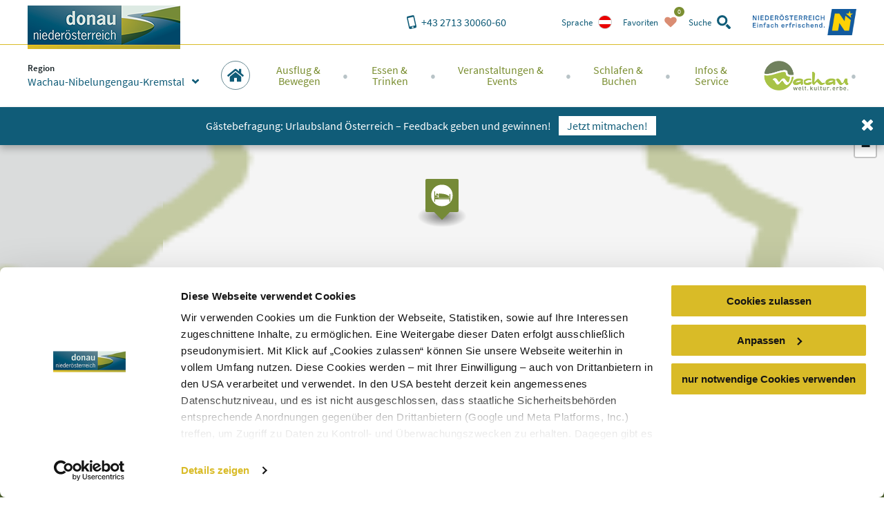

--- FILE ---
content_type: text/html; charset=utf-8
request_url: https://www.donau.com/de/wachau-nibelungengau-kremstal/schlafen-buchen/detailseite-hotel/unterkunft/lesehof-stagard/
body_size: 21436
content:
<!DOCTYPE html>
<html xmlns="http://www.w3.org/1999/xhtml" xml:lang="de" lang="de" class="no-js">
<head>

<meta charset="utf-8">
<!-- 
	This website is powered by TYPO3 - inspiring people to share!
	TYPO3 is a free open source Content Management Framework initially created by Kasper Skaarhoj and licensed under GNU/GPL.
	TYPO3 is copyright 1998-2026 of Kasper Skaarhoj. Extensions are copyright of their respective owners.
	Information and contribution at https://typo3.org/
-->


<link rel="shortcut icon" href="https://www.donau.com/static/img/favicon.ico" type="image/vnd.microsoft.icon">
<title>Lesehof Stagård - Wachau Nibelungengau Kremstal</title>
<meta http-equiv="x-ua-compatible" content="IE=edge,chrome=1" />
<meta name="generator" content="TYPO3 CMS" />
<meta name="viewport" content="width=device-width, user-scalable=no, initial-scale=1" />
<meta name="description" content="Gewünschten Urlaubstermin eingeben und freie Zimmer bei den Gastgebern in der Wachau, im Nibelungengau oder Kremstal finden." />
<meta name="robots" content="index,follow" />
<meta property="og:title" content="Lesehof Stagård" />
<meta property="og:image" content="https://www.donau.com//fileadmin/imx/bee19cf8-df15-442f-9d74-f7c5e2581df4/thumb.jpg" />
<meta name="googlebot" content="&lt; .robots" />









<link rel="alternate" href="/de/wachau-nibelungengau-kremstal/schlafen-buchen/detailseite-hotel/unterkunft/lesehof-stagard/" hreflang="de" />
<link rel="alternate" href="/en/wachau-nibelungengau-kremstal/sleeping-reservations/detailseite-hotel/unterkunft/lesehof-stagard/" hreflang="en" />
<link rel="alternate" href="/sk/wachau-nibelungengau-kremstal/spat-bukovat/detailseite-hotel/unterkunft/lesehof-stagard/" hreflang="sk" />
<link rel="alternate" href="/cs/wachau-nibelungengau-kremstal/spat-bukovat/detailseite-hotel/unterkunft/lesehof-stagard/" hreflang="cs" />
<meta property="og:site_name" content="Wachau Nibelungengau Kremstal" />
<meta property="og:description" content="Gewünschten Urlaubstermin eingeben und freie Zimmer bei den Gastgebern in der Wachau, im Nibelungengau oder Kremstal finden." />

<script id="Cookiebot" src="https://consent.cookiebot.eu/uc.js" data-cbid="810f9dc3-c008-4f8f-9c0b-ee129c8c77a7" data-blockingmode="none" type="text/javascript"></script>
<script type="text/javascript">
window.rootPageUid = 92;
window.matomoId = 89;
</script><!-- Google Tag Manager -->
<script type="text/plain" data-cookieconsent="statistics">
	(function(w,d,s,l,i){w[l]=w[l]||[];w[l].push({'gtm.start':
	new Date().getTime(),event:'gtm.js'});var f=d.getElementsByTagName(s)[0],
	j=d.createElement(s),dl=l!='dataLayer'?'&l='+l:'';j.async=true;j.src=
	'https://www.googletagmanager.com/gtm.js?id='+i+dl;f.parentNode.insertBefore(j,f);
	})(window,document,'script','dataLayer', 'GTM-PFSQ8JG');
</script>
<!-- End Google Tag Manager --><meta http-equiv="language" content="de">
<meta class="foundation-mq" />

<script type="text/javascript">
	(function(){
		var t = document.documentElement;
		var a = [];
		var ua = navigator.userAgent;
		if (ua.indexOf('MSIE') > -1 || ua.indexOf('Trident') > -1) {
			a.push('is-ie');
		}
		if (/android/i.test(ua) || /iPhone/.test(ua)) {
			a.push('is-smartphone');
		}
		t.className = a.join(' ');
	})(document);
</script>
<link type="canonical" href="/de/wachau-nibelungengau-kremstal/schlafen-buchen/detailseite-hotel/unterkunft/lesehof-stagard/" />
    
    
    
    <link rel="preload" href="/static/fonts/parisineplus-regular-webfont.ttf" as="font" type="font/ttf" crossorigin>
    <link rel="preload" href="/static/fonts/parisineplus-bold-webfont.ttf" as="font" type="font/ttf" crossorigin>

    <link rel="preload" href="/static/fonts/SourceSansPro-Regular.ttf" as="font" type="font/ttf" crossorigin>
    <link rel="preload" href="/static/fonts/SourceSansPro-Italic.ttf" as="font" type="font/ttf" crossorigin>
    <link rel="preload" href="/static/fonts/SourceSansPro-SemiBold.ttf" as="font" type="font/ttf" crossorigin>
    <link rel="preload" href="/static/fonts/SourceSansPro-SemiBoldItalic.ttf" as="font" type="font/ttf" crossorigin>

    <link rel="stylesheet" href="/static/css/base.css?v=ae46c9ca4df9db91e04c82b6026c2954" />
    
<link rel="stylesheet" href="/static/css/theme-wnk.css?v=4e7da03f4cb70108c026ded42befdf2f"/>
</head>
<body data-rootline="[1,92,276,277]" data-page-uid="1">

    




    <nav id="skipmenu" class="hide-for-print">
        <a href="#main-navigation" class="skippy">
            Direkt zur Website-Navigation
        </a>
        <a href="#page-content" class="skippy">
            Direkt zum Seiteninhalt
        </a>
        <a href="#enable-header-search" class="skippy">
            
                Zur Suche
            
        </a>
        <a href="#page-footer" class="skippy">
            Zum Websiteende springen
        </a>
    </nav>

    <div id="page" class="layout-default">

        

    <div class="full reveal" id="map-reveal" data-reveal="" data-v-offset="0">
        <div class="map-reveal">
            <div class="text-right map-reveal-toolbar">
                <button class="button small hollow alert" data-close="" aria-label="Fenster schließen" type="button">
                    Karte ausblenden
                    <svg xmlns="http://www.w3.org/2000/svg" xmlns:xlink="http://www.w3.org/1999/xlink" class="svg icon -small -is-right -close"><use xlink:href="#symbol-close" /></svg>
                </button>
            </div>
            <div id="map-reveal-target">

            </div>
        </div>
    </div>

    <div class="tiny reveal" id="share-reveal" data-reveal="">
        <h3 class="text-center margin-bottom -half">
            Empfehlen
        </h3>
        <p>
            <em>
                Durch das Klicken eines der nachfolgenden Links öffnen Sie eine Verbinung zu einem externen Service.
            </em>
        </p>
        <nav>
            <a href="" class="share-facebook link-text-icon-side-by-side -hover -add-margin">
                <span class="_text">
                    Auf Facebook teilen
                </span>
                <span class="_icon -bg">
                    <svg xmlns="http://www.w3.org/2000/svg" xmlns:xlink="http://www.w3.org/1999/xlink" class="svg icon -facebook"><use xlink:href="#symbol-facebook" /></svg>
                </span>
            </a>
            <a href="" class="share-twitter link-text-icon-side-by-side -hover -add-margin">
                <span class="_text">
                    Auf Twitter teilen
                </span>
                <span class="_icon -bg">
                    <svg xmlns="http://www.w3.org/2000/svg" xmlns:xlink="http://www.w3.org/1999/xlink" class="svg icon -twitter"><use xlink:href="#symbol-twitter" /></svg>
                </span>
            </a>
            <a href="" class="share-pinterest link-text-icon-side-by-side -hover -add-margin">
                <span class="_text">
                    Mit Pinterest teilen
                </span>
                <span class="_icon -bg">
                    <svg xmlns="http://www.w3.org/2000/svg" xmlns:xlink="http://www.w3.org/1999/xlink" class="svg icon -pinterest"><use xlink:href="#symbol-pinterest" /></svg>
                </span>
            </a>
            <a href="" class="share-whatsapp link-text-icon-side-by-side -hover -add-margin">
                <span class="_text">
                    Mit WhatsApp teilen
                </span>
                <span class="_icon -bg">
                    <svg xmlns="http://www.w3.org/2000/svg" xmlns:xlink="http://www.w3.org/1999/xlink" class="svg icon -whatsapp"><use xlink:href="#symbol-whatsapp" /></svg>
                </span>
            </a>
        </nav>
        <button class="close-button" data-close="" aria-label="Fenster schließen" type="button">
            <svg xmlns="http://www.w3.org/2000/svg" xmlns:xlink="http://www.w3.org/1999/xlink" class="svg icon -small -close"><use xlink:href="#symbol-close" /></svg>
        </button>
    </div>

    <div class="large reveal has-loading-animation -loading" id="contact-reveal" data-reveal="">
        <h3>
            Neue Anfrage
        </h3>
        
    <div class="loading-animation ">
        <div class="_loader-wrapper _section-color">
            <div class="_loader-svg animation-rotate">
                <figure class="svg-autoscale" style="width:100%;padding-bottom:100%"><svg xmlns="http://www.w3.org/2000/svg" xmlns:xlink="http://www.w3.org/1999/xlink" class="svg  -loading"><use xlink:href="#symbol-loading" /></svg></figure>
            </div>
            <em>
                Wir bitten um Geduld
            </em>
        </div>
    </div>


        <div class="_markup-target" style="min-height: 100px">

        </div>
        <button class="close-button" data-close="" aria-label="Fenster schließen" type="button">
            <svg xmlns="http://www.w3.org/2000/svg" xmlns:xlink="http://www.w3.org/1999/xlink" class="svg icon -small -close"><use xlink:href="#symbol-close" /></svg>
        </button>
    </div>

    



        
            <div class="tiny reveal" id="language-switch-reveal" data-reveal="">
                <h3>
                    Sprache
                </h3>
                <p class="text-center">
                    <small>
                        Gewünschte Sprache wählen
                    </small>
                </p>
                <nav class="language-switch">
                    
                        <a href="/de/wachau-nibelungengau-kremstal/schlafen-buchen/detailseite-hotel/unterkunft/lesehof-stagard/" class="link-text-icon-side-by-side -hover -add-margin _link -de -active">
                            <span class="_text">
                                Deutsch
                            </span>
                            <span class="_icon -bg">
                                <img width="20px" height="20px" data-lazy="/static/img/lang_de.png" alt="de" />
                            </span>
                        </a>
                    
                        <a href="/en/wachau-nibelungengau-kremstal/sleeping-reservations/detailseite-hotel/unterkunft/lesehof-stagard/" class="link-text-icon-side-by-side -hover -add-margin _link -en">
                            <span class="_text">
                                Englisch
                            </span>
                            <span class="_icon -bg">
                                <img width="20px" height="20px" data-lazy="/static/img/lang_en.png" alt="en" />
                            </span>
                        </a>
                    
                        <a href="/sk/wachau-nibelungengau-kremstal/spat-bukovat/detailseite-hotel/unterkunft/lesehof-stagard/" class="link-text-icon-side-by-side -hover -add-margin _link -sk">
                            <span class="_text">
                                Slovakisch
                            </span>
                            <span class="_icon -bg">
                                <img width="20px" height="20px" data-lazy="/static/img/lang_sk.png" alt="sk" />
                            </span>
                        </a>
                    
                        <a href="/cs/wachau-nibelungengau-kremstal/spat-bukovat/detailseite-hotel/unterkunft/lesehof-stagard/" class="link-text-icon-side-by-side -hover -add-margin _link -cs">
                            <span class="_text">
                                Tschechisch
                            </span>
                            <span class="_icon -bg">
                                <img width="20px" height="20px" data-lazy="/static/img/lang_cs.png" alt="cs" />
                            </span>
                        </a>
                    
                        <a href="/hu/a-duna-also-ausztriaban/" class="link-text-icon-side-by-side -hover -add-margin _link -hu">
                            <span class="_text">
                                Ungarisch
                            </span>
                            <span class="_icon -bg">
                                <img width="20px" height="20px" data-lazy="/static/img/lang_hu.png" alt="hu" />
                            </span>
                        </a>
                    
                </nav>
                <button class="close-button" data-close="" aria-label="Fenster schließen" type="button">
                    <svg xmlns="http://www.w3.org/2000/svg" xmlns:xlink="http://www.w3.org/1999/xlink" class="svg icon -small -close"><use xlink:href="#symbol-close" /></svg>
                </button>
            </div>
        

        
            <div class="reveal" id="region-switch-reveal" data-reveal="">
                <h3>
                    Region
                </h3>
                <p class="text-center">
                    <small>
                        Region auswählen
                    </small>
                </p>
                
                    
                    
                    <a href="/de/donau-niederoesterreich/" class="link-text-icon-side-by-side  -hover -add-margin _link -region_dnt">
                        <span class="_text" style="">
                            Donau Niederösterreich
                        </span>
                        <span class="_icon">
                            
                                    <svg xmlns="http://www.w3.org/2000/svg" xmlns:xlink="http://www.w3.org/1999/xlink" class="svg icon -small -arrow-right"><use xlink:href="#symbol-arrow-right" /></svg>
                                
                        </span>
                    </a>
                
                    
                    
                    <a href="/de/wachau-nibelungengau-kremstal/" class="link-text-icon-side-by-side  -hover -add-margin _link -region_wnk -active">
                        <span class="_text" style="">
                            Wachau-Nibelungengau-Kremstal
                        </span>
                        <span class="_icon">
                            
                                    <svg xmlns="http://www.w3.org/2000/svg" xmlns:xlink="http://www.w3.org/1999/xlink" class="svg icon -check"><use xlink:href="#symbol-check" /></svg>
                                
                        </span>
                    </a>
                
                    
                    
                    <a href="/de/kamptal-wagram-tullner-donauraum/" class="link-text-icon-side-by-side  -hover -add-margin _link -region_kwt">
                        <span class="_text" style="">
                            Kamptal-Wagram-Tullner Donauraum
                        </span>
                        <span class="_icon">
                            
                                    <svg xmlns="http://www.w3.org/2000/svg" xmlns:xlink="http://www.w3.org/1999/xlink" class="svg icon -small -arrow-right"><use xlink:href="#symbol-arrow-right" /></svg>
                                
                        </span>
                    </a>
                
                    
                    
                    <a href="/de/wagram/" class="link-text-icon-side-by-side  -hover -add-margin _link -region_wag">
                        <span class="_text" style="padding-left: 2em;">
                            Wagram
                        </span>
                        <span class="_icon">
                            
                                    <svg xmlns="http://www.w3.org/2000/svg" xmlns:xlink="http://www.w3.org/1999/xlink" class="svg icon -small -arrow-right"><use xlink:href="#symbol-arrow-right" /></svg>
                                
                        </span>
                    </a>
                
                    
                    
                    <a href="/de/roemerland-carnuntum-marchfeld/" class="link-text-icon-side-by-side  -hover -add-margin _link -region_rcm">
                        <span class="_text" style="">
                            Römerland Carnuntum-Marchfeld
                        </span>
                        <span class="_icon">
                            
                                    <svg xmlns="http://www.w3.org/2000/svg" xmlns:xlink="http://www.w3.org/1999/xlink" class="svg icon -small -arrow-right"><use xlink:href="#symbol-arrow-right" /></svg>
                                
                        </span>
                    </a>
                
                <button class="close-button" data-close="" aria-label="{f:translate(key: 'reveal.close', extensionName: 'Donau'})" type="button">
                    <span style="display:none">close button</span>
                    <svg xmlns="http://www.w3.org/2000/svg" xmlns:xlink="http://www.w3.org/1999/xlink" class="svg icon -small -close"><use xlink:href="#symbol-close" /></svg>
                </button>
            </div>
        

        <div class="off-canvas-wrapper">
            <div class="off-canvas-wrapper-inner" data-off-canvas-wrapper="true">
                <div class="off-canvas position-right" id="main-off-canvas-menu" data-off-canvas="true" data-transition="push">
                    <div class="_buttons">
                        <a href="tel:+4327133006060" class="_call-us" title="Hier klicken, um uns anzurufen">
                            <svg xmlns="http://www.w3.org/2000/svg" xmlns:xlink="http://www.w3.org/1999/xlink" class="svg icon -phone"><use xlink:href="#symbol-phone" /></svg>
                            <span class="_text">
                                Anrufen
                            </span>
                        </a>
                        
                            <a
                                class="_language-switch"
                                href=""
                                title="Hier klicken, um gewünschte Sprache zu wählen"
                                onclick="return false"
                                data-open="language-switch-reveal"
                            >
                                <img width="20px" height="20px" data-lazy="/static/img/lang_de.png?v=f9cadd5bd4a5bf9f52d32cefb3291ab8" alt="Deutsch" />
                                <span class="_text">
                                    Sprache
                                </span>
                            </a>
                        
                        <a class="_favourites small-favourites" title="Hier klicken, um die gewählten Favoriten anzusehen" href="/de/donau-niederoesterreich/favoriten/">
                            <svg xmlns="http://www.w3.org/2000/svg" xmlns:xlink="http://www.w3.org/1999/xlink" class="svg icon -heart"><use xlink:href="#symbol-heart" /></svg>
                            <span class="_text">
                                Favoriten
                            </span>
                            <span class="_count-wrapper">
                                <span class="_count">0</span>
                            </span>
                        </a>
                        <a class="_close" title="Hier klicken, um das Menü zu schließen" data-close="">
                            <svg xmlns="http://www.w3.org/2000/svg" xmlns:xlink="http://www.w3.org/1999/xlink" class="svg icon -close"><use xlink:href="#symbol-close" /></svg>
                            <span class="_text">
                                schließen
                            </span>
                        </a>
                    </div>
                    
    <form action="/de/wachau-nibelungengau-kremstal/suchergebnisse/" method="post" class="small-search">
    	<div class="_input">
    		<label for="search-searchfield-search696ba14c9a90b">
    			<span class="hidden">Search</span>
    			<input
    				type="search"
    				id="search-searchfield-search696ba14c9a90b"
    				class="suggestions"
                    name="tx_donau_search[search][w]"
    				placeholder="Suchbegriff eingeben"
                    data-website-search-suggestions=""
                    data-lookup="/de/wachau-nibelungengau-kremstal/suchergebnisse/typeahead"
                    data-autofocus="true"
    			/>
    		</label>
    	</div>
    	<div class="_button">
    		<button
    			type="submit"
    			class="button"
    			title="suchen"
    		>
    			<svg xmlns="http://www.w3.org/2000/svg" xmlns:xlink="http://www.w3.org/1999/xlink" class="svg icon -search"><use xlink:href="#symbol-search" /></svg>
    		</button>
    		<button
    			type="button"
    			class="button alert show-on-large"
    			data-toggle="header-search"
    			title="Hier klicken, um das Such-Formular zu schließen"
    		>
    			<span style="display:none">close</span>
    			<svg xmlns="http://www.w3.org/2000/svg" xmlns:xlink="http://www.w3.org/1999/xlink" class="svg icon -close"><use xlink:href="#symbol-close" /></svg>
    		</button>
    	</div>
    </form>


                    <nav class="main-menu">
                        
    
    <ul>
        
            
    <li class="_item -first-level wachau-logo">
        <img src="/static/img/wachau.png?v=035175734d9629feceb68659a3d742d9" alt="Weltkulturerbe Wachau" />
    </li>
    <li class="_item -first-level main home">
        <a href="/de/wachau-nibelungengau-kremstal/" class="_link -first-level" data-uid="92">
            <span class="circle-icon -c-main show-for-large">
                <svg xmlns="http://www.w3.org/2000/svg" xmlns:xlink="http://www.w3.org/1999/xlink" class="svg icon -home"><use xlink:href="#symbol-home" /></svg>
            </span>
            <span class="_text hide-for-large">
                Startseite
            </span>
            <span class="_icon hide-for-large">
                <svg xmlns="http://www.w3.org/2000/svg" xmlns:xlink="http://www.w3.org/1999/xlink" class="svg icon -home"><use xlink:href="#symbol-home" /></svg>
            </span>
        </a>
    </li>


            
    
    <li class="_item -first-level main map" style="display:none;">
        
            <span class="circle-icon -c-main icon-map show-for-large">
                <svg xmlns="http://www.w3.org/2000/svg" xmlns:xlink="http://www.w3.org/1999/xlink" class="svg icon -map"><use xlink:href="#symbol-map" /></svg>
            </span>
            <span class="_text hide-for-large">
                Startseite
            </span>
            <span class="_icon hide-for-large">
                <svg xmlns="http://www.w3.org/2000/svg" xmlns:xlink="http://www.w3.org/1999/xlink" class="svg icon -map"><use xlink:href="#symbol-map" /></svg>
            </span>
        
    </li>


        
        
            <li class="_item -first-level section-excursion">
                <a href="/de/wachau-nibelungengau-kremstal/ausflug-bewegen/" class="_link -first-level" data-uid="">
                    <span class="_text">Ausflug &amp;<br class="show-for-large" /> Bewegen</span>
                    <span class="_icon hide-for-large">
                        <svg xmlns="http://www.w3.org/2000/svg" xmlns:xlink="http://www.w3.org/1999/xlink" class="svg icon -arrow-right"><use xlink:href="#symbol-arrow-right" /></svg>
                    </span>
                </a>
                
                    <div class="_submenu">
                        <button class="hide-for-large _backlink">
                            <span class="_text">
                                Ausflug &amp; Bewegen
                            </span>
                            <span class="_icon">
                                <svg xmlns="http://www.w3.org/2000/svg" xmlns:xlink="http://www.w3.org/1999/xlink" class="svg icon -arrow-left"><use xlink:href="#symbol-arrow-left" /></svg>
                            </span>
                        </button>
                        <div class="_intro">
                            <span class="_accolade show-for-large">
                                <figure class="svg-autoscale" style="width:100%;padding-bottom:43.809523809524%"><svg xmlns="http://www.w3.org/2000/svg" xmlns:xlink="http://www.w3.org/1999/xlink" class="svg  -accolade"><use xlink:href="#symbol-accolade" /></svg></figure>
                            </span>
                            <div class="container">
                                <button class="show-for-large _close-submenu" title="schließen">
                                    <svg xmlns="http://www.w3.org/2000/svg" xmlns:xlink="http://www.w3.org/1999/xlink" class="svg icon -close"><use xlink:href="#symbol-close" /></svg>
                                </button>
                                <p>Die Wachau, der Nibelungengau und das Kremstal bieten zahlreiche Sehenswürdigkeiten,  Ausflugsziele, ein breites Bewegungsangebot für Sportler &amp; Wanderer.</p>
                            </div>
                        </div>
                        <div class="grid-container">
                            <div class="grid-x grid-margin-x">
                                
                                    <div class="cell auto">
                                        <a href="/de/wachau-nibelungengau-kremstal/ausflug-bewegen/ausflugsziele/top-ausflugsziele/" class="_link -second-level -active" data-uid="236">
                                            <span class="_text">
                                                Ausflugsziele
                                            </span>
                                            <span class="_icon hide-for-large">
                                                <svg xmlns="http://www.w3.org/2000/svg" xmlns:xlink="http://www.w3.org/1999/xlink" class="svg icon -arrow-down"><use xlink:href="#symbol-arrow-down" /></svg>
                                            </span>
                                        </a>
                                        
                                            <ul class="_third-level -active">
                                                
                                                    <li class="_item -third-level">
                                                        <a href="/de/wachau-nibelungengau-kremstal/ausflug-bewegen/ausflugsziele/top-ausflugsziele/" class="_link -third-level" data-uid="243">
                                                            <svg xmlns="http://www.w3.org/2000/svg" xmlns:xlink="http://www.w3.org/1999/xlink" class="svg icon -is-left -small show-for-large -arrow-right"><use xlink:href="#symbol-arrow-right" /></svg>
                                                            Top-Ausflugsziele
                                                        </a>
                                                    </li>
                                                
                                                    <li class="_item -third-level">
                                                        <a href="/de/wachau-nibelungengau-kremstal/ausflug-bewegen/ausflugsziele/schifffahrt-faehren/" class="_link -third-level" data-uid="242">
                                                            <svg xmlns="http://www.w3.org/2000/svg" xmlns:xlink="http://www.w3.org/1999/xlink" class="svg icon -is-left -small show-for-large -arrow-right"><use xlink:href="#symbol-arrow-right" /></svg>
                                                            Schifffahrt &amp; Fähren
                                                        </a>
                                                    </li>
                                                
                                                    <li class="_item -third-level">
                                                        <a href="/de/wachau-nibelungengau-kremstal/ausflug-bewegen/ausflugsziele/stifte-kloester-kirchen/" class="_link -third-level" data-uid="1051">
                                                            <svg xmlns="http://www.w3.org/2000/svg" xmlns:xlink="http://www.w3.org/1999/xlink" class="svg icon -is-left -small show-for-large -arrow-right"><use xlink:href="#symbol-arrow-right" /></svg>
                                                            Stifte, Klöster &amp; Kirchen
                                                        </a>
                                                    </li>
                                                
                                                    <li class="_item -third-level">
                                                        <a href="/de/wachau-nibelungengau-kremstal/ausflug-bewegen/ausflugsziele/burgen-schloesser/" class="_link -third-level" data-uid="241">
                                                            <svg xmlns="http://www.w3.org/2000/svg" xmlns:xlink="http://www.w3.org/1999/xlink" class="svg icon -is-left -small show-for-large -arrow-right"><use xlink:href="#symbol-arrow-right" /></svg>
                                                            Burgen &amp; Schlösser
                                                        </a>
                                                    </li>
                                                
                                                    <li class="_item -third-level">
                                                        <a href="/de/wachau-nibelungengau-kremstal/ausflug-bewegen/ausflugsziele/museen-ausstellungen/" class="_link -third-level" data-uid="240">
                                                            <svg xmlns="http://www.w3.org/2000/svg" xmlns:xlink="http://www.w3.org/1999/xlink" class="svg icon -is-left -small show-for-large -arrow-right"><use xlink:href="#symbol-arrow-right" /></svg>
                                                            Museen &amp; Ausstellungen
                                                        </a>
                                                    </li>
                                                
                                                    <li class="_item -third-level">
                                                        <a href="/de/wachau-nibelungengau-kremstal/ausflug-bewegen/ausflugsziele/schoene-aussichten/" class="_link -third-level" data-uid="239">
                                                            <svg xmlns="http://www.w3.org/2000/svg" xmlns:xlink="http://www.w3.org/1999/xlink" class="svg icon -is-left -small show-for-large -arrow-right"><use xlink:href="#symbol-arrow-right" /></svg>
                                                            Schöne Aussichten
                                                        </a>
                                                    </li>
                                                
                                                    <li class="_item -third-level">
                                                        <a href="/de/wachau-nibelungengau-kremstal/ausflug-bewegen/ausflugsziele/natur-und-gartenerlebnisse/" class="_link -third-level" data-uid="238">
                                                            <svg xmlns="http://www.w3.org/2000/svg" xmlns:xlink="http://www.w3.org/1999/xlink" class="svg icon -is-left -small show-for-large -arrow-right"><use xlink:href="#symbol-arrow-right" /></svg>
                                                            Natur- und Gartenerlebnisse
                                                        </a>
                                                    </li>
                                                
                                                    <li class="_item -third-level">
                                                        <a href="/de/wachau-nibelungengau-kremstal/ausflug-bewegen/ausflugsziele/besonderes-originelles/" class="_link -third-level" data-uid="237">
                                                            <svg xmlns="http://www.w3.org/2000/svg" xmlns:xlink="http://www.w3.org/1999/xlink" class="svg icon -is-left -small show-for-large -arrow-right"><use xlink:href="#symbol-arrow-right" /></svg>
                                                            Besonderes &amp; Originelles
                                                        </a>
                                                    </li>
                                                
                                                    <li class="_item -third-level">
                                                        <a href="/de/donau-niederoesterreich/ausflug-bewegen/ausflugsziele/donau-gaerten/" class="_link -third-level" data-uid="2986">
                                                            <svg xmlns="http://www.w3.org/2000/svg" xmlns:xlink="http://www.w3.org/1999/xlink" class="svg icon -is-left -small show-for-large -arrow-right"><use xlink:href="#symbol-arrow-right" /></svg>
                                                            Donau Gärten
                                                        </a>
                                                    </li>
                                                
                                                    <li class="_item -third-level">
                                                        <a href="/de/donau-niederoesterreich/ausflug-bewegen/ausflugsziele/ferien-familienurlaub/" class="_link -third-level" data-uid="2933">
                                                            <svg xmlns="http://www.w3.org/2000/svg" xmlns:xlink="http://www.w3.org/1999/xlink" class="svg icon -is-left -small show-for-large -arrow-right"><use xlink:href="#symbol-arrow-right" /></svg>
                                                            Sommerferien &amp; Familienurlaub
                                                        </a>
                                                    </li>
                                                
                                                    <li class="_item -third-level">
                                                        <a href="/de/donau-niederoesterreich/ausflug-bewegen/ausflugsziele/buchbare-erlebnisse/" class="_link -third-level" data-uid="3223">
                                                            <svg xmlns="http://www.w3.org/2000/svg" xmlns:xlink="http://www.w3.org/1999/xlink" class="svg icon -is-left -small show-for-large -arrow-right"><use xlink:href="#symbol-arrow-right" /></svg>
                                                            Buchbare Erlebnisse
                                                        </a>
                                                    </li>
                                                
                                            </ul>
                                        
                                    </div>
                                
                                    <div class="cell auto">
                                        <a href="/de/wachau-nibelungengau-kremstal/ausflug-bewegen/bewegung/donauradweg/" class="_link -second-level -active" data-uid="246">
                                            <span class="_text">
                                                Bewegung
                                            </span>
                                            <span class="_icon hide-for-large">
                                                <svg xmlns="http://www.w3.org/2000/svg" xmlns:xlink="http://www.w3.org/1999/xlink" class="svg icon -arrow-down"><use xlink:href="#symbol-arrow-down" /></svg>
                                            </span>
                                        </a>
                                        
                                            <ul class="_third-level -active">
                                                
                                                    <li class="_item -third-level">
                                                        <a href="/de/wachau-nibelungengau-kremstal/ausflug-bewegen/bewegung/donauradweg/" class="_link -third-level" data-uid="1289">
                                                            <svg xmlns="http://www.w3.org/2000/svg" xmlns:xlink="http://www.w3.org/1999/xlink" class="svg icon -is-left -small show-for-large -arrow-right"><use xlink:href="#symbol-arrow-right" /></svg>
                                                            Donauradweg
                                                        </a>
                                                    </li>
                                                
                                                    <li class="_item -third-level">
                                                        <a href="/de/wachau-nibelungengau-kremstal/ausflug-bewegen/bewegung/welterbesteig-wachau/" class="_link -third-level" data-uid="253">
                                                            <svg xmlns="http://www.w3.org/2000/svg" xmlns:xlink="http://www.w3.org/1999/xlink" class="svg icon -is-left -small show-for-large -arrow-right"><use xlink:href="#symbol-arrow-right" /></svg>
                                                            Welterbesteig Wachau
                                                        </a>
                                                    </li>
                                                
                                                    <li class="_item -third-level">
                                                        <a href="/de/wachau-nibelungengau-kremstal/ausflug-bewegen/bewegung/jauerling-runde/" class="_link -third-level" data-uid="3291">
                                                            <svg xmlns="http://www.w3.org/2000/svg" xmlns:xlink="http://www.w3.org/1999/xlink" class="svg icon -is-left -small show-for-large -arrow-right"><use xlink:href="#symbol-arrow-right" /></svg>
                                                            Jauerling-Runde
                                                        </a>
                                                    </li>
                                                
                                                    <li class="_item -third-level">
                                                        <a href="/de/wachau-nibelungengau-kremstal/ausflug-bewegen/bewegung/bewegungsraum-nibelungengau/" class="_link -third-level" data-uid="252">
                                                            <svg xmlns="http://www.w3.org/2000/svg" xmlns:xlink="http://www.w3.org/1999/xlink" class="svg icon -is-left -small show-for-large -arrow-right"><use xlink:href="#symbol-arrow-right" /></svg>
                                                            Bewegungsraum Nibelungengau
                                                        </a>
                                                    </li>
                                                
                                                    <li class="_item -third-level">
                                                        <a href="/de/wachau-nibelungengau-kremstal/ausflug-bewegen/bewegung/weitwanderweg-kremstal-donau/" class="_link -third-level" data-uid="3105">
                                                            <svg xmlns="http://www.w3.org/2000/svg" xmlns:xlink="http://www.w3.org/1999/xlink" class="svg icon -is-left -small show-for-large -arrow-right"><use xlink:href="#symbol-arrow-right" /></svg>
                                                            Weitwanderweg Kremstal-Donau
                                                        </a>
                                                    </li>
                                                
                                                    <li class="_item -third-level">
                                                        <a href="/de/wachau-nibelungengau-kremstal/ausflug-bewegen/bewegung/dunkelsteinerwald/" class="_link -third-level" data-uid="3248">
                                                            <svg xmlns="http://www.w3.org/2000/svg" xmlns:xlink="http://www.w3.org/1999/xlink" class="svg icon -is-left -small show-for-large -arrow-right"><use xlink:href="#symbol-arrow-right" /></svg>
                                                            Dunkelsteinerwald
                                                        </a>
                                                    </li>
                                                
                                                    <li class="_item -third-level">
                                                        <a href="/de/wachau-nibelungengau-kremstal/ausflug-bewegen/bewegung/jakobsweg/" class="_link -third-level" data-uid="251">
                                                            <svg xmlns="http://www.w3.org/2000/svg" xmlns:xlink="http://www.w3.org/1999/xlink" class="svg icon -is-left -small show-for-large -arrow-right"><use xlink:href="#symbol-arrow-right" /></svg>
                                                            Jakobsweg
                                                        </a>
                                                    </li>
                                                
                                                    <li class="_item -third-level">
                                                        <a href="/de/wachau-nibelungengau-kremstal/ausflug-bewegen/bewegung/mountainbiken/" class="_link -third-level" data-uid="3249">
                                                            <svg xmlns="http://www.w3.org/2000/svg" xmlns:xlink="http://www.w3.org/1999/xlink" class="svg icon -is-left -small show-for-large -arrow-right"><use xlink:href="#symbol-arrow-right" /></svg>
                                                            Mountainbiken
                                                        </a>
                                                    </li>
                                                
                                                    <li class="_item -third-level">
                                                        <a href="/de/wachau-nibelungengau-kremstal/ausflug-bewegen/bewegung/karten-touren-finden/" class="_link -third-level" data-uid="250">
                                                            <svg xmlns="http://www.w3.org/2000/svg" xmlns:xlink="http://www.w3.org/1999/xlink" class="svg icon -is-left -small show-for-large -arrow-right"><use xlink:href="#symbol-arrow-right" /></svg>
                                                            Karten &amp; Touren finden
                                                        </a>
                                                    </li>
                                                
                                                    <li class="_item -third-level">
                                                        <a href="/de/wachau-nibelungengau-kremstal/ausflug-bewegen/bewegung/e-mobilitaet/" class="_link -third-level" data-uid="249">
                                                            <svg xmlns="http://www.w3.org/2000/svg" xmlns:xlink="http://www.w3.org/1999/xlink" class="svg icon -is-left -small show-for-large -arrow-right"><use xlink:href="#symbol-arrow-right" /></svg>
                                                            E-Mobilität
                                                        </a>
                                                    </li>
                                                
                                                    <li class="_item -third-level">
                                                        <a href="/de/wachau-nibelungengau-kremstal/ausflug-bewegen/bewegung/nextbike/" class="_link -third-level" data-uid="1256">
                                                            <svg xmlns="http://www.w3.org/2000/svg" xmlns:xlink="http://www.w3.org/1999/xlink" class="svg icon -is-left -small show-for-large -arrow-right"><use xlink:href="#symbol-arrow-right" /></svg>
                                                            Nextbike
                                                        </a>
                                                    </li>
                                                
                                                    <li class="_item -third-level">
                                                        <a href="/de/wachau-nibelungengau-kremstal/ausflug-bewegen/bewegung/baden-wassersport/" class="_link -third-level" data-uid="248">
                                                            <svg xmlns="http://www.w3.org/2000/svg" xmlns:xlink="http://www.w3.org/1999/xlink" class="svg icon -is-left -small show-for-large -arrow-right"><use xlink:href="#symbol-arrow-right" /></svg>
                                                            Baden &amp; Wassersport
                                                        </a>
                                                    </li>
                                                
                                                    <li class="_item -third-level">
                                                        <a href="/de/wachau-nibelungengau-kremstal/ausflug-bewegen/bewegung/golf/" class="_link -third-level" data-uid="247">
                                                            <svg xmlns="http://www.w3.org/2000/svg" xmlns:xlink="http://www.w3.org/1999/xlink" class="svg icon -is-left -small show-for-large -arrow-right"><use xlink:href="#symbol-arrow-right" /></svg>
                                                            Golf
                                                        </a>
                                                    </li>
                                                
                                            </ul>
                                        
                                    </div>
                                
                                <div class="cell auto">
                                    
                                </div>
                            </div>
                        </div>
                    </div>
                
            </li>
        
            <li class="_item -first-level section-gastronomy">
                <a href="/de/wachau-nibelungengau-kremstal/essen-trinken/" class="_link -first-level" data-uid="">
                    <span class="_text">Essen &amp;<br class="show-for-large" /> Trinken</span>
                    <span class="_icon hide-for-large">
                        <svg xmlns="http://www.w3.org/2000/svg" xmlns:xlink="http://www.w3.org/1999/xlink" class="svg icon -arrow-right"><use xlink:href="#symbol-arrow-right" /></svg>
                    </span>
                </a>
                
                    <div class="_submenu">
                        <button class="hide-for-large _backlink">
                            <span class="_text">
                                Essen &amp; Trinken
                            </span>
                            <span class="_icon">
                                <svg xmlns="http://www.w3.org/2000/svg" xmlns:xlink="http://www.w3.org/1999/xlink" class="svg icon -arrow-left"><use xlink:href="#symbol-arrow-left" /></svg>
                            </span>
                        </button>
                        <div class="_intro">
                            <span class="_accolade show-for-large">
                                <figure class="svg-autoscale" style="width:100%;padding-bottom:43.809523809524%"><svg xmlns="http://www.w3.org/2000/svg" xmlns:xlink="http://www.w3.org/1999/xlink" class="svg  -accolade"><use xlink:href="#symbol-accolade" /></svg></figure>
                            </span>
                            <div class="container">
                                <button class="show-for-large _close-submenu" title="schließen">
                                    <svg xmlns="http://www.w3.org/2000/svg" xmlns:xlink="http://www.w3.org/1999/xlink" class="svg icon -close"><use xlink:href="#symbol-close" /></svg>
                                </button>
                                <p>Weine von Weltrang, unvergleichliche Wachauer Marillen, resche Wachauer Laberl, saisonale Schmankerl: die Verführung in der Wachau und Umgebung ist groß!</p>
                            </div>
                        </div>
                        <div class="grid-container">
                            <div class="grid-x grid-margin-x">
                                
                                    <div class="cell auto">
                                        <a href="/de/wachau-nibelungengau-kremstal/essen-trinken/reich-gedeckte-tische/best-of-wachau-gastgeber/" class="_link -second-level -active" data-uid="263">
                                            <span class="_text">
                                                Reich gedeckte Tische
                                            </span>
                                            <span class="_icon hide-for-large">
                                                <svg xmlns="http://www.w3.org/2000/svg" xmlns:xlink="http://www.w3.org/1999/xlink" class="svg icon -arrow-down"><use xlink:href="#symbol-arrow-down" /></svg>
                                            </span>
                                        </a>
                                        
                                            <ul class="_third-level -active">
                                                
                                                    <li class="_item -third-level">
                                                        <a href="/de/wachau-nibelungengau-kremstal/essen-trinken/reich-gedeckte-tische/best-of-wachau-gastgeber/" class="_link -third-level" data-uid="2058">
                                                            <svg xmlns="http://www.w3.org/2000/svg" xmlns:xlink="http://www.w3.org/1999/xlink" class="svg icon -is-left -small show-for-large -arrow-right"><use xlink:href="#symbol-arrow-right" /></svg>
                                                            Best of Wachau Gastgeber
                                                        </a>
                                                    </li>
                                                
                                                    <li class="_item -third-level">
                                                        <a href="/de/wachau-nibelungengau-kremstal/essen-trinken/reich-gedeckte-tische/roemische-genuesse/" class="_link -third-level" data-uid="266">
                                                            <svg xmlns="http://www.w3.org/2000/svg" xmlns:xlink="http://www.w3.org/1999/xlink" class="svg icon -is-left -small show-for-large -arrow-right"><use xlink:href="#symbol-arrow-right" /></svg>
                                                            Römische Genüsse
                                                        </a>
                                                    </li>
                                                
                                                    <li class="_item -third-level">
                                                        <a href="/de/wachau-nibelungengau-kremstal/essen-trinken/reich-gedeckte-tische/marille-spargel-co/" class="_link -third-level" data-uid="265">
                                                            <svg xmlns="http://www.w3.org/2000/svg" xmlns:xlink="http://www.w3.org/1999/xlink" class="svg icon -is-left -small show-for-large -arrow-right"><use xlink:href="#symbol-arrow-right" /></svg>
                                                            Marille, Spargel &amp; Co
                                                        </a>
                                                    </li>
                                                
                                                    <li class="_item -third-level">
                                                        <a href="/de/wachau-nibelungengau-kremstal/essen-trinken/reich-gedeckte-tische/genussvoll-einkaufen/" class="_link -third-level" data-uid="264">
                                                            <svg xmlns="http://www.w3.org/2000/svg" xmlns:xlink="http://www.w3.org/1999/xlink" class="svg icon -is-left -small show-for-large -arrow-right"><use xlink:href="#symbol-arrow-right" /></svg>
                                                            Genussvoll einkaufen
                                                        </a>
                                                    </li>
                                                
                                                    <li class="_item -third-level">
                                                        <a href="/de/wachau-nibelungengau-kremstal/essen-trinken/reich-gedeckte-tische/restaurants-finden/" class="_link -third-level" data-uid="1259">
                                                            <svg xmlns="http://www.w3.org/2000/svg" xmlns:xlink="http://www.w3.org/1999/xlink" class="svg icon -is-left -small show-for-large -arrow-right"><use xlink:href="#symbol-arrow-right" /></svg>
                                                            Restaurants finden
                                                        </a>
                                                    </li>
                                                
                                                    <li class="_item -third-level">
                                                        <a href="/de/donau-niederoesterreich/essen-trinken/reich-gedeckte-tische/picknick/" class="_link -third-level" data-uid="2930">
                                                            <svg xmlns="http://www.w3.org/2000/svg" xmlns:xlink="http://www.w3.org/1999/xlink" class="svg icon -is-left -small show-for-large -arrow-right"><use xlink:href="#symbol-arrow-right" /></svg>
                                                            Picknick
                                                        </a>
                                                    </li>
                                                
                                                    <li class="_item -third-level">
                                                        <a href="/de/wachau-nibelungengau-kremstal/genuss-on-tour/" class="_link -third-level" data-uid="3342">
                                                            <svg xmlns="http://www.w3.org/2000/svg" xmlns:xlink="http://www.w3.org/1999/xlink" class="svg icon -is-left -small show-for-large -arrow-right"><use xlink:href="#symbol-arrow-right" /></svg>
                                                            Wachau-Exklusiv: Genuss on Tour
                                                        </a>
                                                    </li>
                                                
                                            </ul>
                                        
                                    </div>
                                
                                    <div class="cell auto">
                                        <a href="/de/wachau-nibelungengau-kremstal/essen-trinken/wein-geniessen-erleben/weingebiete-weinstrassen/" class="_link -second-level -active" data-uid="258">
                                            <span class="_text">
                                                Wein genießen &amp; erleben
                                            </span>
                                            <span class="_icon hide-for-large">
                                                <svg xmlns="http://www.w3.org/2000/svg" xmlns:xlink="http://www.w3.org/1999/xlink" class="svg icon -arrow-down"><use xlink:href="#symbol-arrow-down" /></svg>
                                            </span>
                                        </a>
                                        
                                            <ul class="_third-level -active">
                                                
                                                    <li class="_item -third-level">
                                                        <a href="/de/wachau-nibelungengau-kremstal/essen-trinken/wein-geniessen-erleben/heurige-winzer-finden/" class="_link -third-level" data-uid="1278">
                                                            <svg xmlns="http://www.w3.org/2000/svg" xmlns:xlink="http://www.w3.org/1999/xlink" class="svg icon -is-left -small show-for-large -arrow-right"><use xlink:href="#symbol-arrow-right" /></svg>
                                                            Heurige &amp; Winzer finden
                                                        </a>
                                                    </li>
                                                
                                                    <li class="_item -third-level">
                                                        <a href="/de/wachau-nibelungengau-kremstal/essen-trinken/wein-geniessen-erleben/weingebiete-weinstrassen/" class="_link -third-level" data-uid="262">
                                                            <svg xmlns="http://www.w3.org/2000/svg" xmlns:xlink="http://www.w3.org/1999/xlink" class="svg icon -is-left -small show-for-large -arrow-right"><use xlink:href="#symbol-arrow-right" /></svg>
                                                            Weingebiete &amp; Weinstraßen
                                                        </a>
                                                    </li>
                                                
                                                    <li class="_item -third-level">
                                                        <a href="/de/wachau-nibelungengau-kremstal/essen-trinken/wein-geniessen-erleben/online-heurigenkalender/" class="_link -third-level" data-uid="261">
                                                            <svg xmlns="http://www.w3.org/2000/svg" xmlns:xlink="http://www.w3.org/1999/xlink" class="svg icon -is-left -small show-for-large -arrow-right"><use xlink:href="#symbol-arrow-right" /></svg>
                                                            Online-Heurigenkalender
                                                        </a>
                                                    </li>
                                                
                                                    <li class="_item -third-level">
                                                        <a href="/de/wachau-nibelungengau-kremstal/essen-trinken/wein-geniessen-erleben/vinotheken/" class="_link -third-level" data-uid="260">
                                                            <svg xmlns="http://www.w3.org/2000/svg" xmlns:xlink="http://www.w3.org/1999/xlink" class="svg icon -is-left -small show-for-large -arrow-right"><use xlink:href="#symbol-arrow-right" /></svg>
                                                            Vinotheken
                                                        </a>
                                                    </li>
                                                
                                                    <li class="_item -third-level">
                                                        <a href="/de/wachau-nibelungengau-kremstal/essen-trinken/wein-geniessen-erleben/weinerlebnis-weinseminare/" class="_link -third-level" data-uid="259">
                                                            <svg xmlns="http://www.w3.org/2000/svg" xmlns:xlink="http://www.w3.org/1999/xlink" class="svg icon -is-left -small show-for-large -arrow-right"><use xlink:href="#symbol-arrow-right" /></svg>
                                                            Weinerlebnis &amp; Weinseminare
                                                        </a>
                                                    </li>
                                                
                                            </ul>
                                        
                                    </div>
                                
                                <div class="cell auto">
                                    
                                </div>
                            </div>
                        </div>
                    </div>
                
            </li>
        
            <li class="_item -first-level section-events">
                <a href="/de/wachau-nibelungengau-kremstal/veranstaltungen-events/" class="_link -first-level" data-uid="">
                    <span class="_text">Veranstaltungen &amp;<br class="show-for-large" /> Events</span>
                    <span class="_icon hide-for-large">
                        <svg xmlns="http://www.w3.org/2000/svg" xmlns:xlink="http://www.w3.org/1999/xlink" class="svg icon -arrow-right"><use xlink:href="#symbol-arrow-right" /></svg>
                    </span>
                </a>
                
                    <div class="_submenu">
                        <button class="hide-for-large _backlink">
                            <span class="_text">
                                Veranstaltungen &amp; Events
                            </span>
                            <span class="_icon">
                                <svg xmlns="http://www.w3.org/2000/svg" xmlns:xlink="http://www.w3.org/1999/xlink" class="svg icon -arrow-left"><use xlink:href="#symbol-arrow-left" /></svg>
                            </span>
                        </button>
                        <div class="_intro">
                            <span class="_accolade show-for-large">
                                <figure class="svg-autoscale" style="width:100%;padding-bottom:43.809523809524%"><svg xmlns="http://www.w3.org/2000/svg" xmlns:xlink="http://www.w3.org/1999/xlink" class="svg  -accolade"><use xlink:href="#symbol-accolade" /></svg></figure>
                            </span>
                            <div class="container">
                                <button class="show-for-large _close-submenu" title="schließen">
                                    <svg xmlns="http://www.w3.org/2000/svg" xmlns:xlink="http://www.w3.org/1999/xlink" class="svg icon -close"><use xlink:href="#symbol-close" /></svg>
                                </button>
                                <p>In der Wachau laden zahlreiche kulinarische Veranstaltungen, kunstvolle Ausstellungen, Musikfestivals und sportliche Events zum Verweilen und Genießen ein.</p>
                            </div>
                        </div>
                        <div class="grid-container">
                            <div class="grid-x grid-margin-x">
                                
                                    <div class="cell auto">
                                        <a href="/de/wachau-nibelungengau-kremstal/veranstaltungen-events/veranstaltungs-highlights/" class="_link -second-level -active" data-uid="271">
                                            <span class="_text">
                                                Veranstaltungen &amp; Events
                                            </span>
                                            <span class="_icon hide-for-large">
                                                <svg xmlns="http://www.w3.org/2000/svg" xmlns:xlink="http://www.w3.org/1999/xlink" class="svg icon -arrow-down"><use xlink:href="#symbol-arrow-down" /></svg>
                                            </span>
                                        </a>
                                        
                                            <ul class="_third-level -active">
                                                
                                                    <li class="_item -third-level">
                                                        <a href="/de/wachau-nibelungengau-kremstal/veranstaltungen-events/veranstaltungs-highlights/" class="_link -third-level" data-uid="275">
                                                            <svg xmlns="http://www.w3.org/2000/svg" xmlns:xlink="http://www.w3.org/1999/xlink" class="svg icon -is-left -small show-for-large -arrow-right"><use xlink:href="#symbol-arrow-right" /></svg>
                                                            Veranstaltungs-Highlights
                                                        </a>
                                                    </li>
                                                
                                                    <li class="_item -third-level">
                                                        <a href="/de/wachau-nibelungengau-kremstal/veranstaltungen-events/veranstaltungen-finden/" class="_link -third-level" data-uid="274">
                                                            <svg xmlns="http://www.w3.org/2000/svg" xmlns:xlink="http://www.w3.org/1999/xlink" class="svg icon -is-left -small show-for-large -arrow-right"><use xlink:href="#symbol-arrow-right" /></svg>
                                                            Veranstaltungen finden
                                                        </a>
                                                    </li>
                                                
                                                    <li class="_item -third-level">
                                                        <a href="/de/donau-niederoesterreich/festivals/" class="_link -third-level" data-uid="3397">
                                                            <svg xmlns="http://www.w3.org/2000/svg" xmlns:xlink="http://www.w3.org/1999/xlink" class="svg icon -is-left -small show-for-large -arrow-right"><use xlink:href="#symbol-arrow-right" /></svg>
                                                            Festivals entlang der Donau
                                                        </a>
                                                    </li>
                                                
                                                    <li class="_item -third-level">
                                                        <a href="/de/donau-niederoesterreich/veranstaltungen-events/gefuehrte-touren-fuehrungen/" class="_link -third-level" data-uid="3241">
                                                            <svg xmlns="http://www.w3.org/2000/svg" xmlns:xlink="http://www.w3.org/1999/xlink" class="svg icon -is-left -small show-for-large -arrow-right"><use xlink:href="#symbol-arrow-right" /></svg>
                                                            Geführte Touren &amp; Führungen
                                                        </a>
                                                    </li>
                                                
                                                    <li class="_item -third-level">
                                                        <a href="/de/wachau-nibelungengau-kremstal/heiraten-in-der-wachau/" class="_link -third-level" data-uid="2787">
                                                            <svg xmlns="http://www.w3.org/2000/svg" xmlns:xlink="http://www.w3.org/1999/xlink" class="svg icon -is-left -small show-for-large -arrow-right"><use xlink:href="#symbol-arrow-right" /></svg>
                                                            Heiraten in der Wachau
                                                        </a>
                                                    </li>
                                                
                                            </ul>
                                        
                                    </div>
                                
                                <div class="cell auto">
                                    
                                </div>
                            </div>
                        </div>
                    </div>
                
            </li>
        
            <li class="_item -first-level section-booking">
                <a href="/de/wachau-nibelungengau-kremstal/schlafen-buchen/angebote/zimmer-suchen-buchen/" class="_link -first-level" data-uid="">
                    <span class="_text">Schlafen &amp;<br class="show-for-large" /> Buchen</span>
                    <span class="_icon hide-for-large">
                        <svg xmlns="http://www.w3.org/2000/svg" xmlns:xlink="http://www.w3.org/1999/xlink" class="svg icon -arrow-right"><use xlink:href="#symbol-arrow-right" /></svg>
                    </span>
                </a>
                
                    <div class="_submenu">
                        <button class="hide-for-large _backlink">
                            <span class="_text">
                                Schlafen &amp; Buchen
                            </span>
                            <span class="_icon">
                                <svg xmlns="http://www.w3.org/2000/svg" xmlns:xlink="http://www.w3.org/1999/xlink" class="svg icon -arrow-left"><use xlink:href="#symbol-arrow-left" /></svg>
                            </span>
                        </button>
                        <div class="_intro">
                            <span class="_accolade show-for-large">
                                <figure class="svg-autoscale" style="width:100%;padding-bottom:43.809523809524%"><svg xmlns="http://www.w3.org/2000/svg" xmlns:xlink="http://www.w3.org/1999/xlink" class="svg  -accolade"><use xlink:href="#symbol-accolade" /></svg></figure>
                            </span>
                            <div class="container">
                                <button class="show-for-large _close-submenu" title="schließen">
                                    <svg xmlns="http://www.w3.org/2000/svg" xmlns:xlink="http://www.w3.org/1999/xlink" class="svg icon -close"><use xlink:href="#symbol-close" /></svg>
                                </button>
                                <p>Wohnen im zertifizierten Sternebetrieb, im Best of Wachau-Betrieb oder am Winzerhof? Hier finden Sie die besten Unterkünfte für einen inspirierenden Aufenthalt an der niederösterreichischen Donau. </p>
                            </div>
                        </div>
                        <div class="grid-container">
                            <div class="grid-x grid-margin-x">
                                
                                    <div class="cell auto">
                                        <a href="/de/wachau-nibelungengau-kremstal/schlafen-buchen/naechtigungsbetriebe/alle-naechtigungsbetriebe/" class="_link -second-level -active" data-uid="284">
                                            <span class="_text">
                                                Nächtigungsbetriebe
                                            </span>
                                            <span class="_icon hide-for-large">
                                                <svg xmlns="http://www.w3.org/2000/svg" xmlns:xlink="http://www.w3.org/1999/xlink" class="svg icon -arrow-down"><use xlink:href="#symbol-arrow-down" /></svg>
                                            </span>
                                        </a>
                                        
                                            <ul class="_third-level -active">
                                                
                                                    <li class="_item -third-level">
                                                        <a href="/de/wachau-nibelungengau-kremstal/schlafen-buchen/naechtigungsbetriebe/alle-naechtigungsbetriebe/" class="_link -third-level" data-uid="285">
                                                            <svg xmlns="http://www.w3.org/2000/svg" xmlns:xlink="http://www.w3.org/1999/xlink" class="svg icon -is-left -small show-for-large -arrow-right"><use xlink:href="#symbol-arrow-right" /></svg>
                                                            Alle Nächtigungsbetriebe
                                                        </a>
                                                    </li>
                                                
                                                    <li class="_item -third-level">
                                                        <a href="/de/wachau-nibelungengau-kremstal/schlafen-buchen/naechtigungsbetriebe/best-of-wachau-gastgeber/" class="_link -third-level" data-uid="290">
                                                            <svg xmlns="http://www.w3.org/2000/svg" xmlns:xlink="http://www.w3.org/1999/xlink" class="svg icon -is-left -small show-for-large -arrow-right"><use xlink:href="#symbol-arrow-right" /></svg>
                                                            Best of Wachau Gastgeber
                                                        </a>
                                                    </li>
                                                
                                                    <li class="_item -third-level">
                                                        <a href="/de/wachau-nibelungengau-kremstal/schlafen-buchen/naechtigungsbetriebe/bett-bike-betriebe/" class="_link -third-level" data-uid="289">
                                                            <svg xmlns="http://www.w3.org/2000/svg" xmlns:xlink="http://www.w3.org/1999/xlink" class="svg icon -is-left -small show-for-large -arrow-right"><use xlink:href="#symbol-arrow-right" /></svg>
                                                            Bett+Bike-Betriebe
                                                        </a>
                                                    </li>
                                                
                                                    <li class="_item -third-level">
                                                        <a href="/de/wachau-nibelungengau-kremstal/schlafen-buchen/naechtigungsbetriebe/zertifizierte-winzer-/-bauernhoefe-privatzimmer/" class="_link -third-level" data-uid="288">
                                                            <svg xmlns="http://www.w3.org/2000/svg" xmlns:xlink="http://www.w3.org/1999/xlink" class="svg icon -is-left -small show-for-large -arrow-right"><use xlink:href="#symbol-arrow-right" /></svg>
                                                            Zertifizierte Winzer-/ Bauernhöfe &amp; Privatzimmer
                                                        </a>
                                                    </li>
                                                
                                                    <li class="_item -third-level">
                                                        <a href="/de/wachau-nibelungengau-kremstal/schlafen-buchen/naechtigungsbetriebe/seminarhotels/" class="_link -third-level" data-uid="287">
                                                            <svg xmlns="http://www.w3.org/2000/svg" xmlns:xlink="http://www.w3.org/1999/xlink" class="svg icon -is-left -small show-for-large -arrow-right"><use xlink:href="#symbol-arrow-right" /></svg>
                                                            Seminarhotels
                                                        </a>
                                                    </li>
                                                
                                                    <li class="_item -third-level">
                                                        <a href="/de/wachau-nibelungengau-kremstal/schlafen-buchen/naechtigungsbetriebe/camping/stellplaetze/" class="_link -third-level" data-uid="2382">
                                                            <svg xmlns="http://www.w3.org/2000/svg" xmlns:xlink="http://www.w3.org/1999/xlink" class="svg icon -is-left -small show-for-large -arrow-right"><use xlink:href="#symbol-arrow-right" /></svg>
                                                            Camping/Stellplätze
                                                        </a>
                                                    </li>
                                                
                                            </ul>
                                        
                                    </div>
                                
                                    <div class="cell auto">
                                        <a href="/de/wachau-nibelungengau-kremstal/schlafen-buchen/angebote/urlaubspauschalen/" class="_link -second-level -active" data-uid="278">
                                            <span class="_text">
                                                Angebote
                                            </span>
                                            <span class="_icon hide-for-large">
                                                <svg xmlns="http://www.w3.org/2000/svg" xmlns:xlink="http://www.w3.org/1999/xlink" class="svg icon -arrow-down"><use xlink:href="#symbol-arrow-down" /></svg>
                                            </span>
                                        </a>
                                        
                                            <ul class="_third-level -active">
                                                
                                                    <li class="_item -third-level">
                                                        <a href="/de/wachau-nibelungengau-kremstal/schlafen-buchen/angebote/zimmer-suchen-buchen/?lang=de" class="_link -third-level" data-uid="283">
                                                            <svg xmlns="http://www.w3.org/2000/svg" xmlns:xlink="http://www.w3.org/1999/xlink" class="svg icon -is-left -small show-for-large -arrow-right"><use xlink:href="#symbol-arrow-right" /></svg>
                                                            Zimmer suchen &amp; buchen
                                                        </a>
                                                    </li>
                                                
                                                    <li class="_item -third-level">
                                                        <a href="/de/wachau-nibelungengau-kremstal/schlafen-buchen/angebote/urlaubspauschalen/" class="_link -third-level" data-uid="282">
                                                            <svg xmlns="http://www.w3.org/2000/svg" xmlns:xlink="http://www.w3.org/1999/xlink" class="svg icon -is-left -small show-for-large -arrow-right"><use xlink:href="#symbol-arrow-right" /></svg>
                                                            Urlaubspauschalen
                                                        </a>
                                                    </li>
                                                
                                                    <li class="_item -third-level">
                                                        <a href="/de/wachau-nibelungengau-kremstal/schlafen-buchen/angebote/wanderurlaub/" class="_link -third-level" data-uid="281">
                                                            <svg xmlns="http://www.w3.org/2000/svg" xmlns:xlink="http://www.w3.org/1999/xlink" class="svg icon -is-left -small show-for-large -arrow-right"><use xlink:href="#symbol-arrow-right" /></svg>
                                                            Wanderurlaub
                                                        </a>
                                                    </li>
                                                
                                                    <li class="_item -third-level">
                                                        <a href="https://gruppenreisen.donau.com/" class="_link -third-level" data-uid="5565">
                                                            <svg xmlns="http://www.w3.org/2000/svg" xmlns:xlink="http://www.w3.org/1999/xlink" class="svg icon -is-left -small show-for-large -arrow-right"><use xlink:href="#symbol-arrow-right" /></svg>
                                                            Gruppenangebote
                                                        </a>
                                                    </li>
                                                
                                                    <li class="_item -third-level">
                                                        <a href="/de/wachau-nibelungengau-kremstal/best-of-wachau/" class="_link -third-level" data-uid="2962">
                                                            <svg xmlns="http://www.w3.org/2000/svg" xmlns:xlink="http://www.w3.org/1999/xlink" class="svg icon -is-left -small show-for-large -arrow-right"><use xlink:href="#symbol-arrow-right" /></svg>
                                                            Best of Wachau Goldclub
                                                        </a>
                                                    </li>
                                                
                                                    <li class="_item -third-level">
                                                        <a href="/de/schulportal/" class="_link -third-level" data-uid="279">
                                                            <svg xmlns="http://www.w3.org/2000/svg" xmlns:xlink="http://www.w3.org/1999/xlink" class="svg icon -is-left -small show-for-large -arrow-right"><use xlink:href="#symbol-arrow-right" /></svg>
                                                            Schul- &amp; Kinderangebote
                                                        </a>
                                                    </li>
                                                
                                            </ul>
                                        
                                    </div>
                                
                                <div class="cell auto">
                                    
                                </div>
                            </div>
                        </div>
                    </div>
                
            </li>
        
            <li class="_item -first-level schema-main">
                <a href="/de/wachau-nibelungengau-kremstal/infos-service/anreise/" class="_link -first-level" data-uid="">
                    <span class="_text">Infos &amp;<br class="show-for-large" /> Service</span>
                    <span class="_icon hide-for-large">
                        <svg xmlns="http://www.w3.org/2000/svg" xmlns:xlink="http://www.w3.org/1999/xlink" class="svg icon -arrow-right"><use xlink:href="#symbol-arrow-right" /></svg>
                    </span>
                </a>
                
                    <div class="_submenu">
                        <button class="hide-for-large _backlink">
                            <span class="_text">
                                Infos &amp; Service
                            </span>
                            <span class="_icon">
                                <svg xmlns="http://www.w3.org/2000/svg" xmlns:xlink="http://www.w3.org/1999/xlink" class="svg icon -arrow-left"><use xlink:href="#symbol-arrow-left" /></svg>
                            </span>
                        </button>
                        <div class="_intro">
                            <span class="_accolade show-for-large">
                                <figure class="svg-autoscale" style="width:100%;padding-bottom:43.809523809524%"><svg xmlns="http://www.w3.org/2000/svg" xmlns:xlink="http://www.w3.org/1999/xlink" class="svg  -accolade"><use xlink:href="#symbol-accolade" /></svg></figure>
                            </span>
                            <div class="container">
                                <button class="show-for-large _close-submenu" title="schließen">
                                    <svg xmlns="http://www.w3.org/2000/svg" xmlns:xlink="http://www.w3.org/1999/xlink" class="svg icon -close"><use xlink:href="#symbol-close" /></svg>
                                </button>
                                <p>Mit dem eigenen Auto unterwegs oder lieber mit öffentlichen Verkehrsmitteln? Wir haben die besten Tipps für eine unkomplizierte Anreise und den Transport innerhalb der niederösterreichischen Donauregion. Bei offenen Fragen steht Ihnen unser Team gerne zur Verfügung!</p>
                            </div>
                        </div>
                        <div class="grid-container">
                            <div class="grid-x grid-margin-x">
                                
                                    <div class="cell auto">
                                        <a href="/de/wachau-nibelungengau-kremstal/infos-service/anreise/" class="_link -second-level -active" data-uid="1761">
                                            <span class="_text">
                                                Informieren &amp; Service
                                            </span>
                                            <span class="_icon hide-for-large">
                                                <svg xmlns="http://www.w3.org/2000/svg" xmlns:xlink="http://www.w3.org/1999/xlink" class="svg icon -arrow-down"><use xlink:href="#symbol-arrow-down" /></svg>
                                            </span>
                                        </a>
                                        
                                            <ul class="_third-level -active">
                                                
                                                    <li class="_item -third-level">
                                                        <a href="/de/wachau-nibelungengau-kremstal/infos-service/anreise/" class="_link -third-level" data-uid="1762">
                                                            <svg xmlns="http://www.w3.org/2000/svg" xmlns:xlink="http://www.w3.org/1999/xlink" class="svg icon -is-left -small show-for-large -arrow-right"><use xlink:href="#symbol-arrow-right" /></svg>
                                                            Anreise
                                                        </a>
                                                    </li>
                                                
                                                    <li class="_item -third-level">
                                                        <a href="/de/wachau-nibelungengau-kremstal/infos-service/gemeinden-staedte/" class="_link -third-level" data-uid="1770">
                                                            <svg xmlns="http://www.w3.org/2000/svg" xmlns:xlink="http://www.w3.org/1999/xlink" class="svg icon -is-left -small show-for-large -arrow-right"><use xlink:href="#symbol-arrow-right" /></svg>
                                                            Gemeinden &amp; Städte
                                                        </a>
                                                    </li>
                                                
                                                    <li class="_item -third-level">
                                                        <a href="/de/wachau-nibelungengau-kremstal/infos-service/prospektbestellung-download/" class="_link -third-level" data-uid="1773">
                                                            <svg xmlns="http://www.w3.org/2000/svg" xmlns:xlink="http://www.w3.org/1999/xlink" class="svg icon -is-left -small show-for-large -arrow-right"><use xlink:href="#symbol-arrow-right" /></svg>
                                                            Prospektbestellung &amp; Download
                                                        </a>
                                                    </li>
                                                
                                                    <li class="_item -third-level">
                                                        <a href="/de/wachau-nibelungengau-kremstal/infos-service/urlaubsberatung/kontakt/" class="_link -third-level" data-uid="1774">
                                                            <svg xmlns="http://www.w3.org/2000/svg" xmlns:xlink="http://www.w3.org/1999/xlink" class="svg icon -is-left -small show-for-large -arrow-right"><use xlink:href="#symbol-arrow-right" /></svg>
                                                            Urlaubsberatung/Kontakt
                                                        </a>
                                                    </li>
                                                
                                                    <li class="_item -third-level">
                                                        <a href="/de/wachau-nibelungengau-kremstal/infos-service/newsletter-abonnieren/" class="_link -third-level" data-uid="1775">
                                                            <svg xmlns="http://www.w3.org/2000/svg" xmlns:xlink="http://www.w3.org/1999/xlink" class="svg icon -is-left -small show-for-large -arrow-right"><use xlink:href="#symbol-arrow-right" /></svg>
                                                            Newsletter abonnieren
                                                        </a>
                                                    </li>
                                                
                                                    <li class="_item -third-level">
                                                        <a href="/de/wachau-nibelungengau-kremstal/infos-service/nachricht-schreiben/" class="_link -third-level" data-uid="2133">
                                                            <svg xmlns="http://www.w3.org/2000/svg" xmlns:xlink="http://www.w3.org/1999/xlink" class="svg icon -is-left -small show-for-large -arrow-right"><use xlink:href="#symbol-arrow-right" /></svg>
                                                            Nachricht schreiben
                                                        </a>
                                                    </li>
                                                
                                            </ul>
                                        
                                    </div>
                                
                                    <div class="cell auto">
                                        <a href="/de/wachau-nibelungengau-kremstal/infos-service/presse-b2b/presse/" class="_link -second-level -active" data-uid="1782">
                                            <span class="_text">
                                                Presse &amp; B2B
                                            </span>
                                            <span class="_icon hide-for-large">
                                                <svg xmlns="http://www.w3.org/2000/svg" xmlns:xlink="http://www.w3.org/1999/xlink" class="svg icon -arrow-down"><use xlink:href="#symbol-arrow-down" /></svg>
                                            </span>
                                        </a>
                                        
                                            <ul class="_third-level -active">
                                                
                                                    <li class="_item -third-level">
                                                        <a href="/de/wachau-nibelungengau-kremstal/infos-service/presse-b2b/presse/" class="_link -third-level" data-uid="1783">
                                                            <svg xmlns="http://www.w3.org/2000/svg" xmlns:xlink="http://www.w3.org/1999/xlink" class="svg icon -is-left -small show-for-large -arrow-right"><use xlink:href="#symbol-arrow-right" /></svg>
                                                            Presse
                                                        </a>
                                                    </li>
                                                
                                                    <li class="_item -third-level">
                                                        <a href="https://www.donau.com/de/donau-niederoesterreich/infos-service/presse-b2b/medienarchiv/" class="_link -third-level" data-uid="5622">
                                                            <svg xmlns="http://www.w3.org/2000/svg" xmlns:xlink="http://www.w3.org/1999/xlink" class="svg icon -is-left -small show-for-large -arrow-right"><use xlink:href="#symbol-arrow-right" /></svg>
                                                            Medienarchiv
                                                        </a>
                                                    </li>
                                                
                                                    <li class="_item -third-level">
                                                        <a href="/de/wachau-nibelungengau-kremstal/infos-service/presse-b2b/videoarchiv/" class="_link -third-level" data-uid="2801">
                                                            <svg xmlns="http://www.w3.org/2000/svg" xmlns:xlink="http://www.w3.org/1999/xlink" class="svg icon -is-left -small show-for-large -arrow-right"><use xlink:href="#symbol-arrow-right" /></svg>
                                                            Videoarchiv
                                                        </a>
                                                    </li>
                                                
                                                    <li class="_item -third-level">
                                                        <a href="/de/donau-niederoesterreich/infos-service/presse-b2b/b2b-partnerweb/" class="_link -third-level" data-uid="1785">
                                                            <svg xmlns="http://www.w3.org/2000/svg" xmlns:xlink="http://www.w3.org/1999/xlink" class="svg icon -is-left -small show-for-large -arrow-right"><use xlink:href="#symbol-arrow-right" /></svg>
                                                            B2B-Partnerweb
                                                        </a>
                                                    </li>
                                                
                                                    <li class="_item -third-level">
                                                        <a href="/de/wachau-nibelungengau-kremstal/infos-service/presse-b2b/partner-newsletter/" class="_link -third-level" data-uid="2162">
                                                            <svg xmlns="http://www.w3.org/2000/svg" xmlns:xlink="http://www.w3.org/1999/xlink" class="svg icon -is-left -small show-for-large -arrow-right"><use xlink:href="#symbol-arrow-right" /></svg>
                                                            Partner Newsletter
                                                        </a>
                                                    </li>
                                                
                                                    <li class="_item -third-level">
                                                        <a href="/de/wachau-nibelungengau-kremstal/infos-service/presse-b2b/presseverteiler/" class="_link -third-level" data-uid="2165">
                                                            <svg xmlns="http://www.w3.org/2000/svg" xmlns:xlink="http://www.w3.org/1999/xlink" class="svg icon -is-left -small show-for-large -arrow-right"><use xlink:href="#symbol-arrow-right" /></svg>
                                                            Presseverteiler
                                                        </a>
                                                    </li>
                                                
                                            </ul>
                                        
                                    </div>
                                
                                <div class="cell auto">
                                    
                                </div>
                            </div>
                        </div>
                    </div>
                
            </li>
        
    </ul>


                    </nav>
                    <a class="_noe-logo" href="http://www.niederoesterreich.at/" target="_blank">
                        
    
            <img width="450px" height="113px" data-lazy="/static/img/noe_claim_neu_de.png?v=4044646559ca7b349d5d2d254f905974" alt="Niederoesterreich" />
        


                    </a>
                </div>

                <div class="off-canvas-content" id="main-off-canvas-content" data-off-canvas-content="true">

                    <header id="page-header">
                        
<div class="_callout" data-header-callout="27471">
    <script type="text/javascript">
window.asyncStack = window.asyncStack || [];
window.asyncStack.push(function(){
    requirejs(['header-callout'], function(headerCallout){
    (typeof headerCallout.default === 'function' && headerCallout.default());
});
});
</script>
    <style type="text/css">:root {--header-callout-color: #ffffff;}</style>
    <button class="header-callout-close">
        <svg xmlns="http://www.w3.org/2000/svg" xmlns:xlink="http://www.w3.org/1999/xlink" class="svg icon -close"><use xlink:href="#symbol-close" /></svg>
    </button>
    <div class="container">
        <p>
            Gästebefragung: Urlaubsland Österreich – Feedback geben und gewinnen!
            
                <a href="https://tmona.at/h2u8" target="_blank">
                    
                            Jetzt mitmachen!
                        
                </a>
            
        </p>
    </div>
</div>


                        <div class="_upper-line">
                            <div class="container">
                                
                                <a class="_dnoe-logo" href="/de/">
                                    <picutre>
                                        <source type="image/webp" src="/static/img/donau.webp?v=6c13ef095f59cb259e6520c39dfdc060" />
                                        <img loading="lazy" width="221px" height="63px" src="/static/img/donau.png?v=2e263b5559e10c2d4ea8da2e7922f3e9" alt="Donau Niederösterreich Logo" />
                                    </picutre>
                                </a>
                                <a class="_call-us _item show-for-medium" href="tel:+4327133006060" title="Hier klicken, um uns anzurufen">
                                    <svg xmlns="http://www.w3.org/2000/svg" xmlns:xlink="http://www.w3.org/1999/xlink" class="svg icon -phone"><use xlink:href="#symbol-phone" /></svg>
                                    <nobr class="_text show-for-medium">+43 2713 30060-60</nobr>
                                </a>
                                
                                    <a
                                        class="_language-switch _item show-for-medium hide-for-print"
                                        data-open="language-switch-reveal"
                                        href=""
                                        onclick="return false"
                                        title="Hier klicken, um gewünschte Sprache zu wählen"
                                    >
                                        <span class="_text">
                                            Sprache
                                        </span>
                                        <img width="20px" height="20px" data-lazy="/static/img/lang_de.png?v=f9cadd5bd4a5bf9f52d32cefb3291ab8" alt="Deutsch" />
                                    </a>
                                
                                
                                <a class="_favourites small-favourites _item show-for-large hide-for-print" title="Hier klicken, um die gewählten Favoriten anzusehen" href="/de/donau-niederoesterreich/favoriten/">
                                    <span class="_text">
                                        Favoriten
                                    </span>
                                    <svg xmlns="http://www.w3.org/2000/svg" xmlns:xlink="http://www.w3.org/1999/xlink" class="svg icon -heart"><use xlink:href="#symbol-heart" /></svg>
                                    <span class="_count-wrapper">
                                        <span class="_count">0</span>
                                    </span>
                                </a>
                                <a class="_search _item show-for-medium hide-for-print" id="enable-header-search" href="" title="Hier klicken und gewünschten Suchbegriff eingeben" data-toggle="header-search" onclick="return false">
                                    <span class="_text">
                                        Suche
                                    </span>
                                    <svg xmlns="http://www.w3.org/2000/svg" xmlns:xlink="http://www.w3.org/1999/xlink" class="svg icon -search"><use xlink:href="#symbol-search" /></svg>
                                </a>
                                <button type="button" class="open-main-navigation _item hide-for-large hide-for-print" data-toggle="main-off-canvas-menu" title="Menü öffnen">
                                    <span style="display:none;">open navigation</span>
                                    <svg xmlns="http://www.w3.org/2000/svg" xmlns:xlink="http://www.w3.org/1999/xlink" class="svg icon -menu"><use xlink:href="#symbol-menu" /></svg>
                                </button>
                                <a class="_noe-logo _item" href="http://www.niederoesterreich.at/" target="_blank">
                                    
    
            <img width="450px" height="113px" data-lazy="/static/img/noe_claim_neu_de.png?v=4044646559ca7b349d5d2d254f905974" alt="Niederoesterreich" />
        


                                </a>
                                <div class="_search-wrapper hide-for-print alternate-fields show-for-medium" id="header-search" data-toggler=".-active" data-closable="">
                                    <div class="container">
                                        <div class="_inner-wrapper">
                                            
    <form action="/de/wachau-nibelungengau-kremstal/suchergebnisse/" method="post" class="small-search">
    	<div class="_input">
    		<label for="search-searchfield-search696ba14c9c4e3">
    			<span class="hidden">Search</span>
    			<input
    				type="search"
    				id="search-searchfield-search696ba14c9c4e3"
    				class="suggestions"
                    name="tx_donau_search[search][w]"
    				placeholder="Suchbegriff eingeben"
                    data-website-search-suggestions=""
                    data-lookup="/de/wachau-nibelungengau-kremstal/suchergebnisse/typeahead"
                    data-autofocus="true"
    			/>
    		</label>
    	</div>
    	<div class="_button">
    		<button
    			type="submit"
    			class="button"
    			title="suchen"
    		>
    			<svg xmlns="http://www.w3.org/2000/svg" xmlns:xlink="http://www.w3.org/1999/xlink" class="svg icon -search"><use xlink:href="#symbol-search" /></svg>
    		</button>
    		<button
    			type="button"
    			class="button alert show-on-large"
    			data-toggle="header-search"
    			title="Hier klicken, um das Such-Formular zu schließen"
    		>
    			<span style="display:none">close</span>
    			<svg xmlns="http://www.w3.org/2000/svg" xmlns:xlink="http://www.w3.org/1999/xlink" class="svg icon -close"><use xlink:href="#symbol-close" /></svg>
    		</button>
    	</div>
    </form>


                                        </div>
                                    </div>
                                </div>
                            </div>
                        </div>
                        <div class="_lower-line hide-for-print">
                            <div class="container">
                                
                                    <nav class="region-switch">
                                        <b class="_label">
                                            Region
                                        </b>
                                        <a
                                            href=""
                                            onclick="return false"
                                            class="_active-region"
                                            data-open="region-switch-reveal"
                                            title="Hier klicken, um zur Regionsauswahl zu gelangen"
                                        >
                                            <span class="_text">
                                                Wachau-Nibelungengau-Kremstal
                                            </span>
                                            <svg xmlns="http://www.w3.org/2000/svg" xmlns:xlink="http://www.w3.org/1999/xlink" class="svg icon -is-right -small -arrow-down"><use xlink:href="#symbol-arrow-down" /></svg>
                                        </a>
                                    </nav>
                                
                                <nav class="main-menu show-for-large" id="main-navigation">
                                    
    
    <ul>
        
            
    <li class="_item -first-level wachau-logo">
        <img src="/static/img/wachau.png?v=035175734d9629feceb68659a3d742d9" alt="Weltkulturerbe Wachau" />
    </li>
    <li class="_item -first-level main home">
        <a href="/de/wachau-nibelungengau-kremstal/" class="_link -first-level" data-uid="92">
            <span class="circle-icon -c-main show-for-large">
                <svg xmlns="http://www.w3.org/2000/svg" xmlns:xlink="http://www.w3.org/1999/xlink" class="svg icon -home"><use xlink:href="#symbol-home" /></svg>
            </span>
            <span class="_text hide-for-large">
                Startseite
            </span>
            <span class="_icon hide-for-large">
                <svg xmlns="http://www.w3.org/2000/svg" xmlns:xlink="http://www.w3.org/1999/xlink" class="svg icon -home"><use xlink:href="#symbol-home" /></svg>
            </span>
        </a>
    </li>


            
    
    <li class="_item -first-level main map" style="display:none;">
        
            <span class="circle-icon -c-main icon-map show-for-large">
                <svg xmlns="http://www.w3.org/2000/svg" xmlns:xlink="http://www.w3.org/1999/xlink" class="svg icon -map"><use xlink:href="#symbol-map" /></svg>
            </span>
            <span class="_text hide-for-large">
                Startseite
            </span>
            <span class="_icon hide-for-large">
                <svg xmlns="http://www.w3.org/2000/svg" xmlns:xlink="http://www.w3.org/1999/xlink" class="svg icon -map"><use xlink:href="#symbol-map" /></svg>
            </span>
        
    </li>


        
        
            <li class="_item -first-level section-excursion">
                <a href="/de/wachau-nibelungengau-kremstal/ausflug-bewegen/" class="_link -first-level" data-uid="">
                    <span class="_text">Ausflug &amp;<br class="show-for-large" /> Bewegen</span>
                    <span class="_icon hide-for-large">
                        <svg xmlns="http://www.w3.org/2000/svg" xmlns:xlink="http://www.w3.org/1999/xlink" class="svg icon -arrow-right"><use xlink:href="#symbol-arrow-right" /></svg>
                    </span>
                </a>
                
                    <div class="_submenu">
                        <button class="hide-for-large _backlink">
                            <span class="_text">
                                Ausflug &amp; Bewegen
                            </span>
                            <span class="_icon">
                                <svg xmlns="http://www.w3.org/2000/svg" xmlns:xlink="http://www.w3.org/1999/xlink" class="svg icon -arrow-left"><use xlink:href="#symbol-arrow-left" /></svg>
                            </span>
                        </button>
                        <div class="_intro">
                            <span class="_accolade show-for-large">
                                <figure class="svg-autoscale" style="width:100%;padding-bottom:43.809523809524%"><svg xmlns="http://www.w3.org/2000/svg" xmlns:xlink="http://www.w3.org/1999/xlink" class="svg  -accolade"><use xlink:href="#symbol-accolade" /></svg></figure>
                            </span>
                            <div class="container">
                                <button class="show-for-large _close-submenu" title="schließen">
                                    <svg xmlns="http://www.w3.org/2000/svg" xmlns:xlink="http://www.w3.org/1999/xlink" class="svg icon -close"><use xlink:href="#symbol-close" /></svg>
                                </button>
                                <p>Die Wachau, der Nibelungengau und das Kremstal bieten zahlreiche Sehenswürdigkeiten,  Ausflugsziele, ein breites Bewegungsangebot für Sportler &amp; Wanderer.</p>
                            </div>
                        </div>
                        <div class="grid-container">
                            <div class="grid-x grid-margin-x">
                                
                                    <div class="cell auto">
                                        <a href="/de/wachau-nibelungengau-kremstal/ausflug-bewegen/ausflugsziele/top-ausflugsziele/" class="_link -second-level -active" data-uid="236">
                                            <span class="_text">
                                                Ausflugsziele
                                            </span>
                                            <span class="_icon hide-for-large">
                                                <svg xmlns="http://www.w3.org/2000/svg" xmlns:xlink="http://www.w3.org/1999/xlink" class="svg icon -arrow-down"><use xlink:href="#symbol-arrow-down" /></svg>
                                            </span>
                                        </a>
                                        
                                            <ul class="_third-level -active">
                                                
                                                    <li class="_item -third-level">
                                                        <a href="/de/wachau-nibelungengau-kremstal/ausflug-bewegen/ausflugsziele/top-ausflugsziele/" class="_link -third-level" data-uid="243">
                                                            <svg xmlns="http://www.w3.org/2000/svg" xmlns:xlink="http://www.w3.org/1999/xlink" class="svg icon -is-left -small show-for-large -arrow-right"><use xlink:href="#symbol-arrow-right" /></svg>
                                                            Top-Ausflugsziele
                                                        </a>
                                                    </li>
                                                
                                                    <li class="_item -third-level">
                                                        <a href="/de/wachau-nibelungengau-kremstal/ausflug-bewegen/ausflugsziele/schifffahrt-faehren/" class="_link -third-level" data-uid="242">
                                                            <svg xmlns="http://www.w3.org/2000/svg" xmlns:xlink="http://www.w3.org/1999/xlink" class="svg icon -is-left -small show-for-large -arrow-right"><use xlink:href="#symbol-arrow-right" /></svg>
                                                            Schifffahrt &amp; Fähren
                                                        </a>
                                                    </li>
                                                
                                                    <li class="_item -third-level">
                                                        <a href="/de/wachau-nibelungengau-kremstal/ausflug-bewegen/ausflugsziele/stifte-kloester-kirchen/" class="_link -third-level" data-uid="1051">
                                                            <svg xmlns="http://www.w3.org/2000/svg" xmlns:xlink="http://www.w3.org/1999/xlink" class="svg icon -is-left -small show-for-large -arrow-right"><use xlink:href="#symbol-arrow-right" /></svg>
                                                            Stifte, Klöster &amp; Kirchen
                                                        </a>
                                                    </li>
                                                
                                                    <li class="_item -third-level">
                                                        <a href="/de/wachau-nibelungengau-kremstal/ausflug-bewegen/ausflugsziele/burgen-schloesser/" class="_link -third-level" data-uid="241">
                                                            <svg xmlns="http://www.w3.org/2000/svg" xmlns:xlink="http://www.w3.org/1999/xlink" class="svg icon -is-left -small show-for-large -arrow-right"><use xlink:href="#symbol-arrow-right" /></svg>
                                                            Burgen &amp; Schlösser
                                                        </a>
                                                    </li>
                                                
                                                    <li class="_item -third-level">
                                                        <a href="/de/wachau-nibelungengau-kremstal/ausflug-bewegen/ausflugsziele/museen-ausstellungen/" class="_link -third-level" data-uid="240">
                                                            <svg xmlns="http://www.w3.org/2000/svg" xmlns:xlink="http://www.w3.org/1999/xlink" class="svg icon -is-left -small show-for-large -arrow-right"><use xlink:href="#symbol-arrow-right" /></svg>
                                                            Museen &amp; Ausstellungen
                                                        </a>
                                                    </li>
                                                
                                                    <li class="_item -third-level">
                                                        <a href="/de/wachau-nibelungengau-kremstal/ausflug-bewegen/ausflugsziele/schoene-aussichten/" class="_link -third-level" data-uid="239">
                                                            <svg xmlns="http://www.w3.org/2000/svg" xmlns:xlink="http://www.w3.org/1999/xlink" class="svg icon -is-left -small show-for-large -arrow-right"><use xlink:href="#symbol-arrow-right" /></svg>
                                                            Schöne Aussichten
                                                        </a>
                                                    </li>
                                                
                                                    <li class="_item -third-level">
                                                        <a href="/de/wachau-nibelungengau-kremstal/ausflug-bewegen/ausflugsziele/natur-und-gartenerlebnisse/" class="_link -third-level" data-uid="238">
                                                            <svg xmlns="http://www.w3.org/2000/svg" xmlns:xlink="http://www.w3.org/1999/xlink" class="svg icon -is-left -small show-for-large -arrow-right"><use xlink:href="#symbol-arrow-right" /></svg>
                                                            Natur- und Gartenerlebnisse
                                                        </a>
                                                    </li>
                                                
                                                    <li class="_item -third-level">
                                                        <a href="/de/wachau-nibelungengau-kremstal/ausflug-bewegen/ausflugsziele/besonderes-originelles/" class="_link -third-level" data-uid="237">
                                                            <svg xmlns="http://www.w3.org/2000/svg" xmlns:xlink="http://www.w3.org/1999/xlink" class="svg icon -is-left -small show-for-large -arrow-right"><use xlink:href="#symbol-arrow-right" /></svg>
                                                            Besonderes &amp; Originelles
                                                        </a>
                                                    </li>
                                                
                                                    <li class="_item -third-level">
                                                        <a href="/de/donau-niederoesterreich/ausflug-bewegen/ausflugsziele/donau-gaerten/" class="_link -third-level" data-uid="2986">
                                                            <svg xmlns="http://www.w3.org/2000/svg" xmlns:xlink="http://www.w3.org/1999/xlink" class="svg icon -is-left -small show-for-large -arrow-right"><use xlink:href="#symbol-arrow-right" /></svg>
                                                            Donau Gärten
                                                        </a>
                                                    </li>
                                                
                                                    <li class="_item -third-level">
                                                        <a href="/de/donau-niederoesterreich/ausflug-bewegen/ausflugsziele/ferien-familienurlaub/" class="_link -third-level" data-uid="2933">
                                                            <svg xmlns="http://www.w3.org/2000/svg" xmlns:xlink="http://www.w3.org/1999/xlink" class="svg icon -is-left -small show-for-large -arrow-right"><use xlink:href="#symbol-arrow-right" /></svg>
                                                            Sommerferien &amp; Familienurlaub
                                                        </a>
                                                    </li>
                                                
                                                    <li class="_item -third-level">
                                                        <a href="/de/donau-niederoesterreich/ausflug-bewegen/ausflugsziele/buchbare-erlebnisse/" class="_link -third-level" data-uid="3223">
                                                            <svg xmlns="http://www.w3.org/2000/svg" xmlns:xlink="http://www.w3.org/1999/xlink" class="svg icon -is-left -small show-for-large -arrow-right"><use xlink:href="#symbol-arrow-right" /></svg>
                                                            Buchbare Erlebnisse
                                                        </a>
                                                    </li>
                                                
                                            </ul>
                                        
                                    </div>
                                
                                    <div class="cell auto">
                                        <a href="/de/wachau-nibelungengau-kremstal/ausflug-bewegen/bewegung/donauradweg/" class="_link -second-level -active" data-uid="246">
                                            <span class="_text">
                                                Bewegung
                                            </span>
                                            <span class="_icon hide-for-large">
                                                <svg xmlns="http://www.w3.org/2000/svg" xmlns:xlink="http://www.w3.org/1999/xlink" class="svg icon -arrow-down"><use xlink:href="#symbol-arrow-down" /></svg>
                                            </span>
                                        </a>
                                        
                                            <ul class="_third-level -active">
                                                
                                                    <li class="_item -third-level">
                                                        <a href="/de/wachau-nibelungengau-kremstal/ausflug-bewegen/bewegung/donauradweg/" class="_link -third-level" data-uid="1289">
                                                            <svg xmlns="http://www.w3.org/2000/svg" xmlns:xlink="http://www.w3.org/1999/xlink" class="svg icon -is-left -small show-for-large -arrow-right"><use xlink:href="#symbol-arrow-right" /></svg>
                                                            Donauradweg
                                                        </a>
                                                    </li>
                                                
                                                    <li class="_item -third-level">
                                                        <a href="/de/wachau-nibelungengau-kremstal/ausflug-bewegen/bewegung/welterbesteig-wachau/" class="_link -third-level" data-uid="253">
                                                            <svg xmlns="http://www.w3.org/2000/svg" xmlns:xlink="http://www.w3.org/1999/xlink" class="svg icon -is-left -small show-for-large -arrow-right"><use xlink:href="#symbol-arrow-right" /></svg>
                                                            Welterbesteig Wachau
                                                        </a>
                                                    </li>
                                                
                                                    <li class="_item -third-level">
                                                        <a href="/de/wachau-nibelungengau-kremstal/ausflug-bewegen/bewegung/jauerling-runde/" class="_link -third-level" data-uid="3291">
                                                            <svg xmlns="http://www.w3.org/2000/svg" xmlns:xlink="http://www.w3.org/1999/xlink" class="svg icon -is-left -small show-for-large -arrow-right"><use xlink:href="#symbol-arrow-right" /></svg>
                                                            Jauerling-Runde
                                                        </a>
                                                    </li>
                                                
                                                    <li class="_item -third-level">
                                                        <a href="/de/wachau-nibelungengau-kremstal/ausflug-bewegen/bewegung/bewegungsraum-nibelungengau/" class="_link -third-level" data-uid="252">
                                                            <svg xmlns="http://www.w3.org/2000/svg" xmlns:xlink="http://www.w3.org/1999/xlink" class="svg icon -is-left -small show-for-large -arrow-right"><use xlink:href="#symbol-arrow-right" /></svg>
                                                            Bewegungsraum Nibelungengau
                                                        </a>
                                                    </li>
                                                
                                                    <li class="_item -third-level">
                                                        <a href="/de/wachau-nibelungengau-kremstal/ausflug-bewegen/bewegung/weitwanderweg-kremstal-donau/" class="_link -third-level" data-uid="3105">
                                                            <svg xmlns="http://www.w3.org/2000/svg" xmlns:xlink="http://www.w3.org/1999/xlink" class="svg icon -is-left -small show-for-large -arrow-right"><use xlink:href="#symbol-arrow-right" /></svg>
                                                            Weitwanderweg Kremstal-Donau
                                                        </a>
                                                    </li>
                                                
                                                    <li class="_item -third-level">
                                                        <a href="/de/wachau-nibelungengau-kremstal/ausflug-bewegen/bewegung/dunkelsteinerwald/" class="_link -third-level" data-uid="3248">
                                                            <svg xmlns="http://www.w3.org/2000/svg" xmlns:xlink="http://www.w3.org/1999/xlink" class="svg icon -is-left -small show-for-large -arrow-right"><use xlink:href="#symbol-arrow-right" /></svg>
                                                            Dunkelsteinerwald
                                                        </a>
                                                    </li>
                                                
                                                    <li class="_item -third-level">
                                                        <a href="/de/wachau-nibelungengau-kremstal/ausflug-bewegen/bewegung/jakobsweg/" class="_link -third-level" data-uid="251">
                                                            <svg xmlns="http://www.w3.org/2000/svg" xmlns:xlink="http://www.w3.org/1999/xlink" class="svg icon -is-left -small show-for-large -arrow-right"><use xlink:href="#symbol-arrow-right" /></svg>
                                                            Jakobsweg
                                                        </a>
                                                    </li>
                                                
                                                    <li class="_item -third-level">
                                                        <a href="/de/wachau-nibelungengau-kremstal/ausflug-bewegen/bewegung/mountainbiken/" class="_link -third-level" data-uid="3249">
                                                            <svg xmlns="http://www.w3.org/2000/svg" xmlns:xlink="http://www.w3.org/1999/xlink" class="svg icon -is-left -small show-for-large -arrow-right"><use xlink:href="#symbol-arrow-right" /></svg>
                                                            Mountainbiken
                                                        </a>
                                                    </li>
                                                
                                                    <li class="_item -third-level">
                                                        <a href="/de/wachau-nibelungengau-kremstal/ausflug-bewegen/bewegung/karten-touren-finden/" class="_link -third-level" data-uid="250">
                                                            <svg xmlns="http://www.w3.org/2000/svg" xmlns:xlink="http://www.w3.org/1999/xlink" class="svg icon -is-left -small show-for-large -arrow-right"><use xlink:href="#symbol-arrow-right" /></svg>
                                                            Karten &amp; Touren finden
                                                        </a>
                                                    </li>
                                                
                                                    <li class="_item -third-level">
                                                        <a href="/de/wachau-nibelungengau-kremstal/ausflug-bewegen/bewegung/e-mobilitaet/" class="_link -third-level" data-uid="249">
                                                            <svg xmlns="http://www.w3.org/2000/svg" xmlns:xlink="http://www.w3.org/1999/xlink" class="svg icon -is-left -small show-for-large -arrow-right"><use xlink:href="#symbol-arrow-right" /></svg>
                                                            E-Mobilität
                                                        </a>
                                                    </li>
                                                
                                                    <li class="_item -third-level">
                                                        <a href="/de/wachau-nibelungengau-kremstal/ausflug-bewegen/bewegung/nextbike/" class="_link -third-level" data-uid="1256">
                                                            <svg xmlns="http://www.w3.org/2000/svg" xmlns:xlink="http://www.w3.org/1999/xlink" class="svg icon -is-left -small show-for-large -arrow-right"><use xlink:href="#symbol-arrow-right" /></svg>
                                                            Nextbike
                                                        </a>
                                                    </li>
                                                
                                                    <li class="_item -third-level">
                                                        <a href="/de/wachau-nibelungengau-kremstal/ausflug-bewegen/bewegung/baden-wassersport/" class="_link -third-level" data-uid="248">
                                                            <svg xmlns="http://www.w3.org/2000/svg" xmlns:xlink="http://www.w3.org/1999/xlink" class="svg icon -is-left -small show-for-large -arrow-right"><use xlink:href="#symbol-arrow-right" /></svg>
                                                            Baden &amp; Wassersport
                                                        </a>
                                                    </li>
                                                
                                                    <li class="_item -third-level">
                                                        <a href="/de/wachau-nibelungengau-kremstal/ausflug-bewegen/bewegung/golf/" class="_link -third-level" data-uid="247">
                                                            <svg xmlns="http://www.w3.org/2000/svg" xmlns:xlink="http://www.w3.org/1999/xlink" class="svg icon -is-left -small show-for-large -arrow-right"><use xlink:href="#symbol-arrow-right" /></svg>
                                                            Golf
                                                        </a>
                                                    </li>
                                                
                                            </ul>
                                        
                                    </div>
                                
                                <div class="cell auto">
                                    
                                </div>
                            </div>
                        </div>
                    </div>
                
            </li>
        
            <li class="_item -first-level section-gastronomy">
                <a href="/de/wachau-nibelungengau-kremstal/essen-trinken/" class="_link -first-level" data-uid="">
                    <span class="_text">Essen &amp;<br class="show-for-large" /> Trinken</span>
                    <span class="_icon hide-for-large">
                        <svg xmlns="http://www.w3.org/2000/svg" xmlns:xlink="http://www.w3.org/1999/xlink" class="svg icon -arrow-right"><use xlink:href="#symbol-arrow-right" /></svg>
                    </span>
                </a>
                
                    <div class="_submenu">
                        <button class="hide-for-large _backlink">
                            <span class="_text">
                                Essen &amp; Trinken
                            </span>
                            <span class="_icon">
                                <svg xmlns="http://www.w3.org/2000/svg" xmlns:xlink="http://www.w3.org/1999/xlink" class="svg icon -arrow-left"><use xlink:href="#symbol-arrow-left" /></svg>
                            </span>
                        </button>
                        <div class="_intro">
                            <span class="_accolade show-for-large">
                                <figure class="svg-autoscale" style="width:100%;padding-bottom:43.809523809524%"><svg xmlns="http://www.w3.org/2000/svg" xmlns:xlink="http://www.w3.org/1999/xlink" class="svg  -accolade"><use xlink:href="#symbol-accolade" /></svg></figure>
                            </span>
                            <div class="container">
                                <button class="show-for-large _close-submenu" title="schließen">
                                    <svg xmlns="http://www.w3.org/2000/svg" xmlns:xlink="http://www.w3.org/1999/xlink" class="svg icon -close"><use xlink:href="#symbol-close" /></svg>
                                </button>
                                <p>Weine von Weltrang, unvergleichliche Wachauer Marillen, resche Wachauer Laberl, saisonale Schmankerl: die Verführung in der Wachau und Umgebung ist groß!</p>
                            </div>
                        </div>
                        <div class="grid-container">
                            <div class="grid-x grid-margin-x">
                                
                                    <div class="cell auto">
                                        <a href="/de/wachau-nibelungengau-kremstal/essen-trinken/reich-gedeckte-tische/best-of-wachau-gastgeber/" class="_link -second-level -active" data-uid="263">
                                            <span class="_text">
                                                Reich gedeckte Tische
                                            </span>
                                            <span class="_icon hide-for-large">
                                                <svg xmlns="http://www.w3.org/2000/svg" xmlns:xlink="http://www.w3.org/1999/xlink" class="svg icon -arrow-down"><use xlink:href="#symbol-arrow-down" /></svg>
                                            </span>
                                        </a>
                                        
                                            <ul class="_third-level -active">
                                                
                                                    <li class="_item -third-level">
                                                        <a href="/de/wachau-nibelungengau-kremstal/essen-trinken/reich-gedeckte-tische/best-of-wachau-gastgeber/" class="_link -third-level" data-uid="2058">
                                                            <svg xmlns="http://www.w3.org/2000/svg" xmlns:xlink="http://www.w3.org/1999/xlink" class="svg icon -is-left -small show-for-large -arrow-right"><use xlink:href="#symbol-arrow-right" /></svg>
                                                            Best of Wachau Gastgeber
                                                        </a>
                                                    </li>
                                                
                                                    <li class="_item -third-level">
                                                        <a href="/de/wachau-nibelungengau-kremstal/essen-trinken/reich-gedeckte-tische/roemische-genuesse/" class="_link -third-level" data-uid="266">
                                                            <svg xmlns="http://www.w3.org/2000/svg" xmlns:xlink="http://www.w3.org/1999/xlink" class="svg icon -is-left -small show-for-large -arrow-right"><use xlink:href="#symbol-arrow-right" /></svg>
                                                            Römische Genüsse
                                                        </a>
                                                    </li>
                                                
                                                    <li class="_item -third-level">
                                                        <a href="/de/wachau-nibelungengau-kremstal/essen-trinken/reich-gedeckte-tische/marille-spargel-co/" class="_link -third-level" data-uid="265">
                                                            <svg xmlns="http://www.w3.org/2000/svg" xmlns:xlink="http://www.w3.org/1999/xlink" class="svg icon -is-left -small show-for-large -arrow-right"><use xlink:href="#symbol-arrow-right" /></svg>
                                                            Marille, Spargel &amp; Co
                                                        </a>
                                                    </li>
                                                
                                                    <li class="_item -third-level">
                                                        <a href="/de/wachau-nibelungengau-kremstal/essen-trinken/reich-gedeckte-tische/genussvoll-einkaufen/" class="_link -third-level" data-uid="264">
                                                            <svg xmlns="http://www.w3.org/2000/svg" xmlns:xlink="http://www.w3.org/1999/xlink" class="svg icon -is-left -small show-for-large -arrow-right"><use xlink:href="#symbol-arrow-right" /></svg>
                                                            Genussvoll einkaufen
                                                        </a>
                                                    </li>
                                                
                                                    <li class="_item -third-level">
                                                        <a href="/de/wachau-nibelungengau-kremstal/essen-trinken/reich-gedeckte-tische/restaurants-finden/" class="_link -third-level" data-uid="1259">
                                                            <svg xmlns="http://www.w3.org/2000/svg" xmlns:xlink="http://www.w3.org/1999/xlink" class="svg icon -is-left -small show-for-large -arrow-right"><use xlink:href="#symbol-arrow-right" /></svg>
                                                            Restaurants finden
                                                        </a>
                                                    </li>
                                                
                                                    <li class="_item -third-level">
                                                        <a href="/de/donau-niederoesterreich/essen-trinken/reich-gedeckte-tische/picknick/" class="_link -third-level" data-uid="2930">
                                                            <svg xmlns="http://www.w3.org/2000/svg" xmlns:xlink="http://www.w3.org/1999/xlink" class="svg icon -is-left -small show-for-large -arrow-right"><use xlink:href="#symbol-arrow-right" /></svg>
                                                            Picknick
                                                        </a>
                                                    </li>
                                                
                                                    <li class="_item -third-level">
                                                        <a href="/de/wachau-nibelungengau-kremstal/genuss-on-tour/" class="_link -third-level" data-uid="3342">
                                                            <svg xmlns="http://www.w3.org/2000/svg" xmlns:xlink="http://www.w3.org/1999/xlink" class="svg icon -is-left -small show-for-large -arrow-right"><use xlink:href="#symbol-arrow-right" /></svg>
                                                            Wachau-Exklusiv: Genuss on Tour
                                                        </a>
                                                    </li>
                                                
                                            </ul>
                                        
                                    </div>
                                
                                    <div class="cell auto">
                                        <a href="/de/wachau-nibelungengau-kremstal/essen-trinken/wein-geniessen-erleben/weingebiete-weinstrassen/" class="_link -second-level -active" data-uid="258">
                                            <span class="_text">
                                                Wein genießen &amp; erleben
                                            </span>
                                            <span class="_icon hide-for-large">
                                                <svg xmlns="http://www.w3.org/2000/svg" xmlns:xlink="http://www.w3.org/1999/xlink" class="svg icon -arrow-down"><use xlink:href="#symbol-arrow-down" /></svg>
                                            </span>
                                        </a>
                                        
                                            <ul class="_third-level -active">
                                                
                                                    <li class="_item -third-level">
                                                        <a href="/de/wachau-nibelungengau-kremstal/essen-trinken/wein-geniessen-erleben/heurige-winzer-finden/" class="_link -third-level" data-uid="1278">
                                                            <svg xmlns="http://www.w3.org/2000/svg" xmlns:xlink="http://www.w3.org/1999/xlink" class="svg icon -is-left -small show-for-large -arrow-right"><use xlink:href="#symbol-arrow-right" /></svg>
                                                            Heurige &amp; Winzer finden
                                                        </a>
                                                    </li>
                                                
                                                    <li class="_item -third-level">
                                                        <a href="/de/wachau-nibelungengau-kremstal/essen-trinken/wein-geniessen-erleben/weingebiete-weinstrassen/" class="_link -third-level" data-uid="262">
                                                            <svg xmlns="http://www.w3.org/2000/svg" xmlns:xlink="http://www.w3.org/1999/xlink" class="svg icon -is-left -small show-for-large -arrow-right"><use xlink:href="#symbol-arrow-right" /></svg>
                                                            Weingebiete &amp; Weinstraßen
                                                        </a>
                                                    </li>
                                                
                                                    <li class="_item -third-level">
                                                        <a href="/de/wachau-nibelungengau-kremstal/essen-trinken/wein-geniessen-erleben/online-heurigenkalender/" class="_link -third-level" data-uid="261">
                                                            <svg xmlns="http://www.w3.org/2000/svg" xmlns:xlink="http://www.w3.org/1999/xlink" class="svg icon -is-left -small show-for-large -arrow-right"><use xlink:href="#symbol-arrow-right" /></svg>
                                                            Online-Heurigenkalender
                                                        </a>
                                                    </li>
                                                
                                                    <li class="_item -third-level">
                                                        <a href="/de/wachau-nibelungengau-kremstal/essen-trinken/wein-geniessen-erleben/vinotheken/" class="_link -third-level" data-uid="260">
                                                            <svg xmlns="http://www.w3.org/2000/svg" xmlns:xlink="http://www.w3.org/1999/xlink" class="svg icon -is-left -small show-for-large -arrow-right"><use xlink:href="#symbol-arrow-right" /></svg>
                                                            Vinotheken
                                                        </a>
                                                    </li>
                                                
                                                    <li class="_item -third-level">
                                                        <a href="/de/wachau-nibelungengau-kremstal/essen-trinken/wein-geniessen-erleben/weinerlebnis-weinseminare/" class="_link -third-level" data-uid="259">
                                                            <svg xmlns="http://www.w3.org/2000/svg" xmlns:xlink="http://www.w3.org/1999/xlink" class="svg icon -is-left -small show-for-large -arrow-right"><use xlink:href="#symbol-arrow-right" /></svg>
                                                            Weinerlebnis &amp; Weinseminare
                                                        </a>
                                                    </li>
                                                
                                            </ul>
                                        
                                    </div>
                                
                                <div class="cell auto">
                                    
                                </div>
                            </div>
                        </div>
                    </div>
                
            </li>
        
            <li class="_item -first-level section-events">
                <a href="/de/wachau-nibelungengau-kremstal/veranstaltungen-events/" class="_link -first-level" data-uid="">
                    <span class="_text">Veranstaltungen &amp;<br class="show-for-large" /> Events</span>
                    <span class="_icon hide-for-large">
                        <svg xmlns="http://www.w3.org/2000/svg" xmlns:xlink="http://www.w3.org/1999/xlink" class="svg icon -arrow-right"><use xlink:href="#symbol-arrow-right" /></svg>
                    </span>
                </a>
                
                    <div class="_submenu">
                        <button class="hide-for-large _backlink">
                            <span class="_text">
                                Veranstaltungen &amp; Events
                            </span>
                            <span class="_icon">
                                <svg xmlns="http://www.w3.org/2000/svg" xmlns:xlink="http://www.w3.org/1999/xlink" class="svg icon -arrow-left"><use xlink:href="#symbol-arrow-left" /></svg>
                            </span>
                        </button>
                        <div class="_intro">
                            <span class="_accolade show-for-large">
                                <figure class="svg-autoscale" style="width:100%;padding-bottom:43.809523809524%"><svg xmlns="http://www.w3.org/2000/svg" xmlns:xlink="http://www.w3.org/1999/xlink" class="svg  -accolade"><use xlink:href="#symbol-accolade" /></svg></figure>
                            </span>
                            <div class="container">
                                <button class="show-for-large _close-submenu" title="schließen">
                                    <svg xmlns="http://www.w3.org/2000/svg" xmlns:xlink="http://www.w3.org/1999/xlink" class="svg icon -close"><use xlink:href="#symbol-close" /></svg>
                                </button>
                                <p>In der Wachau laden zahlreiche kulinarische Veranstaltungen, kunstvolle Ausstellungen, Musikfestivals und sportliche Events zum Verweilen und Genießen ein.</p>
                            </div>
                        </div>
                        <div class="grid-container">
                            <div class="grid-x grid-margin-x">
                                
                                    <div class="cell auto">
                                        <a href="/de/wachau-nibelungengau-kremstal/veranstaltungen-events/veranstaltungs-highlights/" class="_link -second-level -active" data-uid="271">
                                            <span class="_text">
                                                Veranstaltungen &amp; Events
                                            </span>
                                            <span class="_icon hide-for-large">
                                                <svg xmlns="http://www.w3.org/2000/svg" xmlns:xlink="http://www.w3.org/1999/xlink" class="svg icon -arrow-down"><use xlink:href="#symbol-arrow-down" /></svg>
                                            </span>
                                        </a>
                                        
                                            <ul class="_third-level -active">
                                                
                                                    <li class="_item -third-level">
                                                        <a href="/de/wachau-nibelungengau-kremstal/veranstaltungen-events/veranstaltungs-highlights/" class="_link -third-level" data-uid="275">
                                                            <svg xmlns="http://www.w3.org/2000/svg" xmlns:xlink="http://www.w3.org/1999/xlink" class="svg icon -is-left -small show-for-large -arrow-right"><use xlink:href="#symbol-arrow-right" /></svg>
                                                            Veranstaltungs-Highlights
                                                        </a>
                                                    </li>
                                                
                                                    <li class="_item -third-level">
                                                        <a href="/de/wachau-nibelungengau-kremstal/veranstaltungen-events/veranstaltungen-finden/" class="_link -third-level" data-uid="274">
                                                            <svg xmlns="http://www.w3.org/2000/svg" xmlns:xlink="http://www.w3.org/1999/xlink" class="svg icon -is-left -small show-for-large -arrow-right"><use xlink:href="#symbol-arrow-right" /></svg>
                                                            Veranstaltungen finden
                                                        </a>
                                                    </li>
                                                
                                                    <li class="_item -third-level">
                                                        <a href="/de/donau-niederoesterreich/festivals/" class="_link -third-level" data-uid="3397">
                                                            <svg xmlns="http://www.w3.org/2000/svg" xmlns:xlink="http://www.w3.org/1999/xlink" class="svg icon -is-left -small show-for-large -arrow-right"><use xlink:href="#symbol-arrow-right" /></svg>
                                                            Festivals entlang der Donau
                                                        </a>
                                                    </li>
                                                
                                                    <li class="_item -third-level">
                                                        <a href="/de/donau-niederoesterreich/veranstaltungen-events/gefuehrte-touren-fuehrungen/" class="_link -third-level" data-uid="3241">
                                                            <svg xmlns="http://www.w3.org/2000/svg" xmlns:xlink="http://www.w3.org/1999/xlink" class="svg icon -is-left -small show-for-large -arrow-right"><use xlink:href="#symbol-arrow-right" /></svg>
                                                            Geführte Touren &amp; Führungen
                                                        </a>
                                                    </li>
                                                
                                                    <li class="_item -third-level">
                                                        <a href="/de/wachau-nibelungengau-kremstal/heiraten-in-der-wachau/" class="_link -third-level" data-uid="2787">
                                                            <svg xmlns="http://www.w3.org/2000/svg" xmlns:xlink="http://www.w3.org/1999/xlink" class="svg icon -is-left -small show-for-large -arrow-right"><use xlink:href="#symbol-arrow-right" /></svg>
                                                            Heiraten in der Wachau
                                                        </a>
                                                    </li>
                                                
                                            </ul>
                                        
                                    </div>
                                
                                <div class="cell auto">
                                    
                                </div>
                            </div>
                        </div>
                    </div>
                
            </li>
        
            <li class="_item -first-level section-booking">
                <a href="/de/wachau-nibelungengau-kremstal/schlafen-buchen/angebote/zimmer-suchen-buchen/" class="_link -first-level" data-uid="">
                    <span class="_text">Schlafen &amp;<br class="show-for-large" /> Buchen</span>
                    <span class="_icon hide-for-large">
                        <svg xmlns="http://www.w3.org/2000/svg" xmlns:xlink="http://www.w3.org/1999/xlink" class="svg icon -arrow-right"><use xlink:href="#symbol-arrow-right" /></svg>
                    </span>
                </a>
                
                    <div class="_submenu">
                        <button class="hide-for-large _backlink">
                            <span class="_text">
                                Schlafen &amp; Buchen
                            </span>
                            <span class="_icon">
                                <svg xmlns="http://www.w3.org/2000/svg" xmlns:xlink="http://www.w3.org/1999/xlink" class="svg icon -arrow-left"><use xlink:href="#symbol-arrow-left" /></svg>
                            </span>
                        </button>
                        <div class="_intro">
                            <span class="_accolade show-for-large">
                                <figure class="svg-autoscale" style="width:100%;padding-bottom:43.809523809524%"><svg xmlns="http://www.w3.org/2000/svg" xmlns:xlink="http://www.w3.org/1999/xlink" class="svg  -accolade"><use xlink:href="#symbol-accolade" /></svg></figure>
                            </span>
                            <div class="container">
                                <button class="show-for-large _close-submenu" title="schließen">
                                    <svg xmlns="http://www.w3.org/2000/svg" xmlns:xlink="http://www.w3.org/1999/xlink" class="svg icon -close"><use xlink:href="#symbol-close" /></svg>
                                </button>
                                <p>Wohnen im zertifizierten Sternebetrieb, im Best of Wachau-Betrieb oder am Winzerhof? Hier finden Sie die besten Unterkünfte für einen inspirierenden Aufenthalt an der niederösterreichischen Donau. </p>
                            </div>
                        </div>
                        <div class="grid-container">
                            <div class="grid-x grid-margin-x">
                                
                                    <div class="cell auto">
                                        <a href="/de/wachau-nibelungengau-kremstal/schlafen-buchen/naechtigungsbetriebe/alle-naechtigungsbetriebe/" class="_link -second-level -active" data-uid="284">
                                            <span class="_text">
                                                Nächtigungsbetriebe
                                            </span>
                                            <span class="_icon hide-for-large">
                                                <svg xmlns="http://www.w3.org/2000/svg" xmlns:xlink="http://www.w3.org/1999/xlink" class="svg icon -arrow-down"><use xlink:href="#symbol-arrow-down" /></svg>
                                            </span>
                                        </a>
                                        
                                            <ul class="_third-level -active">
                                                
                                                    <li class="_item -third-level">
                                                        <a href="/de/wachau-nibelungengau-kremstal/schlafen-buchen/naechtigungsbetriebe/alle-naechtigungsbetriebe/" class="_link -third-level" data-uid="285">
                                                            <svg xmlns="http://www.w3.org/2000/svg" xmlns:xlink="http://www.w3.org/1999/xlink" class="svg icon -is-left -small show-for-large -arrow-right"><use xlink:href="#symbol-arrow-right" /></svg>
                                                            Alle Nächtigungsbetriebe
                                                        </a>
                                                    </li>
                                                
                                                    <li class="_item -third-level">
                                                        <a href="/de/wachau-nibelungengau-kremstal/schlafen-buchen/naechtigungsbetriebe/best-of-wachau-gastgeber/" class="_link -third-level" data-uid="290">
                                                            <svg xmlns="http://www.w3.org/2000/svg" xmlns:xlink="http://www.w3.org/1999/xlink" class="svg icon -is-left -small show-for-large -arrow-right"><use xlink:href="#symbol-arrow-right" /></svg>
                                                            Best of Wachau Gastgeber
                                                        </a>
                                                    </li>
                                                
                                                    <li class="_item -third-level">
                                                        <a href="/de/wachau-nibelungengau-kremstal/schlafen-buchen/naechtigungsbetriebe/bett-bike-betriebe/" class="_link -third-level" data-uid="289">
                                                            <svg xmlns="http://www.w3.org/2000/svg" xmlns:xlink="http://www.w3.org/1999/xlink" class="svg icon -is-left -small show-for-large -arrow-right"><use xlink:href="#symbol-arrow-right" /></svg>
                                                            Bett+Bike-Betriebe
                                                        </a>
                                                    </li>
                                                
                                                    <li class="_item -third-level">
                                                        <a href="/de/wachau-nibelungengau-kremstal/schlafen-buchen/naechtigungsbetriebe/zertifizierte-winzer-/-bauernhoefe-privatzimmer/" class="_link -third-level" data-uid="288">
                                                            <svg xmlns="http://www.w3.org/2000/svg" xmlns:xlink="http://www.w3.org/1999/xlink" class="svg icon -is-left -small show-for-large -arrow-right"><use xlink:href="#symbol-arrow-right" /></svg>
                                                            Zertifizierte Winzer-/ Bauernhöfe &amp; Privatzimmer
                                                        </a>
                                                    </li>
                                                
                                                    <li class="_item -third-level">
                                                        <a href="/de/wachau-nibelungengau-kremstal/schlafen-buchen/naechtigungsbetriebe/seminarhotels/" class="_link -third-level" data-uid="287">
                                                            <svg xmlns="http://www.w3.org/2000/svg" xmlns:xlink="http://www.w3.org/1999/xlink" class="svg icon -is-left -small show-for-large -arrow-right"><use xlink:href="#symbol-arrow-right" /></svg>
                                                            Seminarhotels
                                                        </a>
                                                    </li>
                                                
                                                    <li class="_item -third-level">
                                                        <a href="/de/wachau-nibelungengau-kremstal/schlafen-buchen/naechtigungsbetriebe/camping/stellplaetze/" class="_link -third-level" data-uid="2382">
                                                            <svg xmlns="http://www.w3.org/2000/svg" xmlns:xlink="http://www.w3.org/1999/xlink" class="svg icon -is-left -small show-for-large -arrow-right"><use xlink:href="#symbol-arrow-right" /></svg>
                                                            Camping/Stellplätze
                                                        </a>
                                                    </li>
                                                
                                            </ul>
                                        
                                    </div>
                                
                                    <div class="cell auto">
                                        <a href="/de/wachau-nibelungengau-kremstal/schlafen-buchen/angebote/urlaubspauschalen/" class="_link -second-level -active" data-uid="278">
                                            <span class="_text">
                                                Angebote
                                            </span>
                                            <span class="_icon hide-for-large">
                                                <svg xmlns="http://www.w3.org/2000/svg" xmlns:xlink="http://www.w3.org/1999/xlink" class="svg icon -arrow-down"><use xlink:href="#symbol-arrow-down" /></svg>
                                            </span>
                                        </a>
                                        
                                            <ul class="_third-level -active">
                                                
                                                    <li class="_item -third-level">
                                                        <a href="/de/wachau-nibelungengau-kremstal/schlafen-buchen/angebote/zimmer-suchen-buchen/?lang=de" class="_link -third-level" data-uid="283">
                                                            <svg xmlns="http://www.w3.org/2000/svg" xmlns:xlink="http://www.w3.org/1999/xlink" class="svg icon -is-left -small show-for-large -arrow-right"><use xlink:href="#symbol-arrow-right" /></svg>
                                                            Zimmer suchen &amp; buchen
                                                        </a>
                                                    </li>
                                                
                                                    <li class="_item -third-level">
                                                        <a href="/de/wachau-nibelungengau-kremstal/schlafen-buchen/angebote/urlaubspauschalen/" class="_link -third-level" data-uid="282">
                                                            <svg xmlns="http://www.w3.org/2000/svg" xmlns:xlink="http://www.w3.org/1999/xlink" class="svg icon -is-left -small show-for-large -arrow-right"><use xlink:href="#symbol-arrow-right" /></svg>
                                                            Urlaubspauschalen
                                                        </a>
                                                    </li>
                                                
                                                    <li class="_item -third-level">
                                                        <a href="/de/wachau-nibelungengau-kremstal/schlafen-buchen/angebote/wanderurlaub/" class="_link -third-level" data-uid="281">
                                                            <svg xmlns="http://www.w3.org/2000/svg" xmlns:xlink="http://www.w3.org/1999/xlink" class="svg icon -is-left -small show-for-large -arrow-right"><use xlink:href="#symbol-arrow-right" /></svg>
                                                            Wanderurlaub
                                                        </a>
                                                    </li>
                                                
                                                    <li class="_item -third-level">
                                                        <a href="https://gruppenreisen.donau.com/" class="_link -third-level" data-uid="5565">
                                                            <svg xmlns="http://www.w3.org/2000/svg" xmlns:xlink="http://www.w3.org/1999/xlink" class="svg icon -is-left -small show-for-large -arrow-right"><use xlink:href="#symbol-arrow-right" /></svg>
                                                            Gruppenangebote
                                                        </a>
                                                    </li>
                                                
                                                    <li class="_item -third-level">
                                                        <a href="/de/wachau-nibelungengau-kremstal/best-of-wachau/" class="_link -third-level" data-uid="2962">
                                                            <svg xmlns="http://www.w3.org/2000/svg" xmlns:xlink="http://www.w3.org/1999/xlink" class="svg icon -is-left -small show-for-large -arrow-right"><use xlink:href="#symbol-arrow-right" /></svg>
                                                            Best of Wachau Goldclub
                                                        </a>
                                                    </li>
                                                
                                                    <li class="_item -third-level">
                                                        <a href="/de/schulportal/" class="_link -third-level" data-uid="279">
                                                            <svg xmlns="http://www.w3.org/2000/svg" xmlns:xlink="http://www.w3.org/1999/xlink" class="svg icon -is-left -small show-for-large -arrow-right"><use xlink:href="#symbol-arrow-right" /></svg>
                                                            Schul- &amp; Kinderangebote
                                                        </a>
                                                    </li>
                                                
                                            </ul>
                                        
                                    </div>
                                
                                <div class="cell auto">
                                    
                                </div>
                            </div>
                        </div>
                    </div>
                
            </li>
        
            <li class="_item -first-level schema-main">
                <a href="/de/wachau-nibelungengau-kremstal/infos-service/anreise/" class="_link -first-level" data-uid="">
                    <span class="_text">Infos &amp;<br class="show-for-large" /> Service</span>
                    <span class="_icon hide-for-large">
                        <svg xmlns="http://www.w3.org/2000/svg" xmlns:xlink="http://www.w3.org/1999/xlink" class="svg icon -arrow-right"><use xlink:href="#symbol-arrow-right" /></svg>
                    </span>
                </a>
                
                    <div class="_submenu">
                        <button class="hide-for-large _backlink">
                            <span class="_text">
                                Infos &amp; Service
                            </span>
                            <span class="_icon">
                                <svg xmlns="http://www.w3.org/2000/svg" xmlns:xlink="http://www.w3.org/1999/xlink" class="svg icon -arrow-left"><use xlink:href="#symbol-arrow-left" /></svg>
                            </span>
                        </button>
                        <div class="_intro">
                            <span class="_accolade show-for-large">
                                <figure class="svg-autoscale" style="width:100%;padding-bottom:43.809523809524%"><svg xmlns="http://www.w3.org/2000/svg" xmlns:xlink="http://www.w3.org/1999/xlink" class="svg  -accolade"><use xlink:href="#symbol-accolade" /></svg></figure>
                            </span>
                            <div class="container">
                                <button class="show-for-large _close-submenu" title="schließen">
                                    <svg xmlns="http://www.w3.org/2000/svg" xmlns:xlink="http://www.w3.org/1999/xlink" class="svg icon -close"><use xlink:href="#symbol-close" /></svg>
                                </button>
                                <p>Mit dem eigenen Auto unterwegs oder lieber mit öffentlichen Verkehrsmitteln? Wir haben die besten Tipps für eine unkomplizierte Anreise und den Transport innerhalb der niederösterreichischen Donauregion. Bei offenen Fragen steht Ihnen unser Team gerne zur Verfügung!</p>
                            </div>
                        </div>
                        <div class="grid-container">
                            <div class="grid-x grid-margin-x">
                                
                                    <div class="cell auto">
                                        <a href="/de/wachau-nibelungengau-kremstal/infos-service/anreise/" class="_link -second-level -active" data-uid="1761">
                                            <span class="_text">
                                                Informieren &amp; Service
                                            </span>
                                            <span class="_icon hide-for-large">
                                                <svg xmlns="http://www.w3.org/2000/svg" xmlns:xlink="http://www.w3.org/1999/xlink" class="svg icon -arrow-down"><use xlink:href="#symbol-arrow-down" /></svg>
                                            </span>
                                        </a>
                                        
                                            <ul class="_third-level -active">
                                                
                                                    <li class="_item -third-level">
                                                        <a href="/de/wachau-nibelungengau-kremstal/infos-service/anreise/" class="_link -third-level" data-uid="1762">
                                                            <svg xmlns="http://www.w3.org/2000/svg" xmlns:xlink="http://www.w3.org/1999/xlink" class="svg icon -is-left -small show-for-large -arrow-right"><use xlink:href="#symbol-arrow-right" /></svg>
                                                            Anreise
                                                        </a>
                                                    </li>
                                                
                                                    <li class="_item -third-level">
                                                        <a href="/de/wachau-nibelungengau-kremstal/infos-service/gemeinden-staedte/" class="_link -third-level" data-uid="1770">
                                                            <svg xmlns="http://www.w3.org/2000/svg" xmlns:xlink="http://www.w3.org/1999/xlink" class="svg icon -is-left -small show-for-large -arrow-right"><use xlink:href="#symbol-arrow-right" /></svg>
                                                            Gemeinden &amp; Städte
                                                        </a>
                                                    </li>
                                                
                                                    <li class="_item -third-level">
                                                        <a href="/de/wachau-nibelungengau-kremstal/infos-service/prospektbestellung-download/" class="_link -third-level" data-uid="1773">
                                                            <svg xmlns="http://www.w3.org/2000/svg" xmlns:xlink="http://www.w3.org/1999/xlink" class="svg icon -is-left -small show-for-large -arrow-right"><use xlink:href="#symbol-arrow-right" /></svg>
                                                            Prospektbestellung &amp; Download
                                                        </a>
                                                    </li>
                                                
                                                    <li class="_item -third-level">
                                                        <a href="/de/wachau-nibelungengau-kremstal/infos-service/urlaubsberatung/kontakt/" class="_link -third-level" data-uid="1774">
                                                            <svg xmlns="http://www.w3.org/2000/svg" xmlns:xlink="http://www.w3.org/1999/xlink" class="svg icon -is-left -small show-for-large -arrow-right"><use xlink:href="#symbol-arrow-right" /></svg>
                                                            Urlaubsberatung/Kontakt
                                                        </a>
                                                    </li>
                                                
                                                    <li class="_item -third-level">
                                                        <a href="/de/wachau-nibelungengau-kremstal/infos-service/newsletter-abonnieren/" class="_link -third-level" data-uid="1775">
                                                            <svg xmlns="http://www.w3.org/2000/svg" xmlns:xlink="http://www.w3.org/1999/xlink" class="svg icon -is-left -small show-for-large -arrow-right"><use xlink:href="#symbol-arrow-right" /></svg>
                                                            Newsletter abonnieren
                                                        </a>
                                                    </li>
                                                
                                                    <li class="_item -third-level">
                                                        <a href="/de/wachau-nibelungengau-kremstal/infos-service/nachricht-schreiben/" class="_link -third-level" data-uid="2133">
                                                            <svg xmlns="http://www.w3.org/2000/svg" xmlns:xlink="http://www.w3.org/1999/xlink" class="svg icon -is-left -small show-for-large -arrow-right"><use xlink:href="#symbol-arrow-right" /></svg>
                                                            Nachricht schreiben
                                                        </a>
                                                    </li>
                                                
                                            </ul>
                                        
                                    </div>
                                
                                    <div class="cell auto">
                                        <a href="/de/wachau-nibelungengau-kremstal/infos-service/presse-b2b/presse/" class="_link -second-level -active" data-uid="1782">
                                            <span class="_text">
                                                Presse &amp; B2B
                                            </span>
                                            <span class="_icon hide-for-large">
                                                <svg xmlns="http://www.w3.org/2000/svg" xmlns:xlink="http://www.w3.org/1999/xlink" class="svg icon -arrow-down"><use xlink:href="#symbol-arrow-down" /></svg>
                                            </span>
                                        </a>
                                        
                                            <ul class="_third-level -active">
                                                
                                                    <li class="_item -third-level">
                                                        <a href="/de/wachau-nibelungengau-kremstal/infos-service/presse-b2b/presse/" class="_link -third-level" data-uid="1783">
                                                            <svg xmlns="http://www.w3.org/2000/svg" xmlns:xlink="http://www.w3.org/1999/xlink" class="svg icon -is-left -small show-for-large -arrow-right"><use xlink:href="#symbol-arrow-right" /></svg>
                                                            Presse
                                                        </a>
                                                    </li>
                                                
                                                    <li class="_item -third-level">
                                                        <a href="https://www.donau.com/de/donau-niederoesterreich/infos-service/presse-b2b/medienarchiv/" class="_link -third-level" data-uid="5622">
                                                            <svg xmlns="http://www.w3.org/2000/svg" xmlns:xlink="http://www.w3.org/1999/xlink" class="svg icon -is-left -small show-for-large -arrow-right"><use xlink:href="#symbol-arrow-right" /></svg>
                                                            Medienarchiv
                                                        </a>
                                                    </li>
                                                
                                                    <li class="_item -third-level">
                                                        <a href="/de/wachau-nibelungengau-kremstal/infos-service/presse-b2b/videoarchiv/" class="_link -third-level" data-uid="2801">
                                                            <svg xmlns="http://www.w3.org/2000/svg" xmlns:xlink="http://www.w3.org/1999/xlink" class="svg icon -is-left -small show-for-large -arrow-right"><use xlink:href="#symbol-arrow-right" /></svg>
                                                            Videoarchiv
                                                        </a>
                                                    </li>
                                                
                                                    <li class="_item -third-level">
                                                        <a href="/de/donau-niederoesterreich/infos-service/presse-b2b/b2b-partnerweb/" class="_link -third-level" data-uid="1785">
                                                            <svg xmlns="http://www.w3.org/2000/svg" xmlns:xlink="http://www.w3.org/1999/xlink" class="svg icon -is-left -small show-for-large -arrow-right"><use xlink:href="#symbol-arrow-right" /></svg>
                                                            B2B-Partnerweb
                                                        </a>
                                                    </li>
                                                
                                                    <li class="_item -third-level">
                                                        <a href="/de/wachau-nibelungengau-kremstal/infos-service/presse-b2b/partner-newsletter/" class="_link -third-level" data-uid="2162">
                                                            <svg xmlns="http://www.w3.org/2000/svg" xmlns:xlink="http://www.w3.org/1999/xlink" class="svg icon -is-left -small show-for-large -arrow-right"><use xlink:href="#symbol-arrow-right" /></svg>
                                                            Partner Newsletter
                                                        </a>
                                                    </li>
                                                
                                                    <li class="_item -third-level">
                                                        <a href="/de/wachau-nibelungengau-kremstal/infos-service/presse-b2b/presseverteiler/" class="_link -third-level" data-uid="2165">
                                                            <svg xmlns="http://www.w3.org/2000/svg" xmlns:xlink="http://www.w3.org/1999/xlink" class="svg icon -is-left -small show-for-large -arrow-right"><use xlink:href="#symbol-arrow-right" /></svg>
                                                            Presseverteiler
                                                        </a>
                                                    </li>
                                                
                                            </ul>
                                        
                                    </div>
                                
                                <div class="cell auto">
                                    
                                </div>
                            </div>
                        </div>
                    </div>
                
            </li>
        
    </ul>


                                </nav>
                            </div>
                        </div>
                    </header>

                    <main role="main" id="page-content">
                        
    
    	
    
    

    

    
        
            
        
    
        
    

    
        
            
        
            
                    
        <div class="slide  slide-content-column ctype-donau_accommodationshow margin-bottom section-booking" id="c21720">
            
	
	
    
    
    
    
    
    
    
    
    
    		
    			
    			
    		
    	


    
    
    <div class="section-booking">
        <script type="text/javascript">
window.asyncStack = window.asyncStack || [];
window.asyncStack.push(function(){
    requirejs(['booking-link'], function(m0){
    (typeof m0.default === 'function' && m0.default());
});
});
</script>
        
    <script type="text/javascript">
window.asyncStack = window.asyncStack || [];
window.asyncStack.push(function(){
    requirejs(['map-loader'], function(m0){
    (typeof m0.default === 'function' && m0.default());
});
});
</script>
    <script type="text/javascript">(function(w,s){w[s]=w[s]||[];w[s].push({"href":"\/static\/css\/maps.css?v=edd44ec006de0cdada675a36c0033c50"});})(window,'asyncLinks')</script>
    <div class="map-container-wrapper has-loading-animation">
        
    <div class="loading-animation ">
        <div class="_loader-wrapper _section-color">
            <div class="_loader-svg animation-rotate">
                <figure class="svg-autoscale" style="width:100%;padding-bottom:100%"><svg xmlns="http://www.w3.org/2000/svg" xmlns:xlink="http://www.w3.org/1999/xlink" class="svg  -loading"><use xlink:href="#symbol-loading" /></svg></figure>
            </div>
            <em>
                Wir bitten um Geduld
            </em>
        </div>
    </div>


        <button type="button" class="show-for-large map-zoom-btn" data-alternate-label="Karte verkleinern">
            <svg xmlns="http://www.w3.org/2000/svg" xmlns:xlink="http://www.w3.org/1999/xlink" class="svg icon -is-left -search-plus"><use xlink:href="#symbol-search-plus" /></svg>
            <span class="_label">
                Karte vergrößern
            </span>
        </button>
        <div class="map-container default-vertical-padding text-center" data-overlay="/static/img/donau-outlines-v3.png?v=54a30fd7a8d425ae867b9ce8e7a463aa" style="">
            <a class="small main button" data-toggle-map="true">
                <nobr>
                    <svg xmlns="http://www.w3.org/2000/svg" xmlns:xlink="http://www.w3.org/1999/xlink" class="svg icon -is-left -map"><use xlink:href="#symbol-map" /></svg>
                    Karte einblenden
                </nobr>
            </a>
        </div>
    </div>


        <header class="colorized section-header margin-bottom">
            <div class="container default-vertical-padding text-center">
                <h1 class="section-header_heading margin-bottom -half">
                    
        <div class="actions -inline">
            
        
            
                <a
                    href="#"
                    data-type="accommodation"
                    data-id="3326"
                    class="add-to-favourites"
                    title="Zu Favoriten hinzufügen"
                >
                    <svg xmlns="http://www.w3.org/2000/svg" xmlns:xlink="http://www.w3.org/1999/xlink" class="svg icon replace-symbol -heart"><use xlink:href="#symbol-heart" /></svg>
                </a>
            
        
    
            <a href="" class="share" title="Teilen">
                <svg xmlns="http://www.w3.org/2000/svg" xmlns:xlink="http://www.w3.org/1999/xlink" class="svg icon -share"><use xlink:href="#symbol-share" /></svg>
            </a>
            
                
            
        </div>
    
                    Lesehof Stagård
                    <small>
                        
        
            <span title="">
                
                
            </span>
        
    
                        
        
        
        
        
        
        
        
        
    
                    </small>
                </h1>
                <div class="button-group -center stacked-for-small">
                    
                    
                        <a data-contact-link="true" class="button default hollow" href="/de/donau-niederoesterreich/anfrage/?tx_contact_contact%5Bidentifier%5D=3326&amp;tx_contact_contact%5Bkey%5D=accommodation&amp;cHash=f84e5a37fa42e391e99a1bca02d68fe6">
                            <svg xmlns="http://www.w3.org/2000/svg" xmlns:xlink="http://www.w3.org/1999/xlink" class="svg icon -is-left -email"><use xlink:href="#symbol-email" /></svg>
                            Anfrage an den Betrieb senden
                        </a>
                    
                </div>
            </div>
        </header>
        <div class="container margin-bottom">

            <a rel="markerSource" data-uid="3326.100001000.imxobject" data-latitude="48.4016" data-longitude="15.5784" data-viewport="show" data-type="imxobject" data-title="Lesehof Stagård" data-address="Hintere Fahrstraße 3" data-city="Krems an der Donau" data-postalcode="3500" data-subtype="Unterkunft" data-markertype="hotel" data-types-rootline="hotel modules_acc modules_root imxobject imx" data-image="/fileadmin/imx/bee19cf8-df15-442f-9d74-f7c5e2581df4/thumb.jpg" data-text="" data-link="/de/wachau-nibelungengau-kremstal/schlafen-buchen/detailseite-hotel/unterkunft/lesehof-stagard/"></a>

            
                <div class="margin-bottom -half hide-for-large">
                    
    
            
        
    <script type="text/javascript">
window.asyncStack = window.asyncStack || [];
window.asyncStack.push(function(){
    requirejs(['jquery','foundation.orbit'], function(jQuery,orbit){
    
        jQuery('#slider-696ba14ca0f7b').foundation();
    
});
});
</script>
    <script type="text/javascript">(function(w,s){w[s]=w[s]||[];w[s].push({"href":"\/static\/css\/header-slider.css?v=78096043e0cd1d204ee9f0233f4fa793"});})(window,'asyncLinks')</script>
    
    <div class="header-slider" id="slider-696ba14ca0f7b">
        <div class="orbit -variable-image-size" data-orbit="true">
            <div class="orbit-wrapper">
                <div class="orbit-controls">
                    <button class="orbit-previous">
                        <svg xmlns="http://www.w3.org/2000/svg" xmlns:xlink="http://www.w3.org/1999/xlink" class="svg icon -arrow-left"><use xlink:href="#symbol-arrow-left" /></svg>
                    </button>
                    <button class="orbit-next">
                        <svg xmlns="http://www.w3.org/2000/svg" xmlns:xlink="http://www.w3.org/1999/xlink" class="svg icon -arrow-right"><use xlink:href="#symbol-arrow-right" /></svg>
                    </button>
                </div>
                <ul class="orbit-container section-light-bg">
                    
                        <li class="is-active orbit-slide">
                            <figure class="orbit-figure" data-insert-copyright="true">
                                
                                        
                                        <img class="orbit-image" alt="Schlafbereich" title="Schlafbereich © Familie Stagard" data-copyright="Familie Stagard" data-lazy="https://www.donau.com/fileadmin/imx/bee19cf8-df15-442f-9d74-f7c5e2581df4/largeSlide.jpg" src="/static/img/lazy.svg?v=776f563ec504d2eda325c2970b815117" width="600" height="800" />
                                    
                            </figure>
                        </li>
                    
                        <li class="is-active orbit-slide">
                            <figure class="orbit-figure" data-insert-copyright="true">
                                
                                        
                                        <img class="orbit-image" alt="Küchenbereich" title="Küchenbereich © Familie Stagard" data-copyright="Familie Stagard" data-lazy="https://www.donau.com/fileadmin/imx/9cdc99e7-0b45-410c-919b-4369f7f70662/largeSlide.jpg" src="/static/img/lazy.svg?v=776f563ec504d2eda325c2970b815117" width="600" height="800" />
                                    
                            </figure>
                        </li>
                    
                        <li class="is-active orbit-slide">
                            <figure class="orbit-figure" data-insert-copyright="true">
                                
                                        
                                        <img class="orbit-image" alt="stagard1_1" title="stagard1_1 © Klaus Vyhnalek" data-copyright="Klaus Vyhnalek" data-lazy="https://www.donau.com/fileadmin/imx/stagard1_1/largeSlide.jpg" src="/static/img/lazy.svg?v=776f563ec504d2eda325c2970b815117" width="1063" height="800" />
                                    
                            </figure>
                        </li>
                    
                        <li class="is-active orbit-slide">
                            <figure class="orbit-figure" data-insert-copyright="true">
                                
                                        
                                        <img class="orbit-image" alt="Alte Handarbeit" title="Alte Handarbeit © Familie Stagard" data-copyright="Familie Stagard" data-lazy="https://www.donau.com/fileadmin/imx/1e661406-5b0a-4c40-a8ad-a774e6e27e94/largeSlide.jpg" src="/static/img/lazy.svg?v=776f563ec504d2eda325c2970b815117" width="600" height="800" />
                                    
                            </figure>
                        </li>
                    
                        <li class="is-active orbit-slide">
                            <figure class="orbit-figure" data-insert-copyright="true">
                                
                                        
                                        <img class="orbit-image" alt="stagard2_1" title="stagard2_1 © Klaus Vyhnalek" data-copyright="Klaus Vyhnalek" data-lazy="https://www.donau.com/fileadmin/imx/stagard2_1/largeSlide.jpg" src="/static/img/lazy.svg?v=776f563ec504d2eda325c2970b815117" width="1067" height="800" />
                                    
                            </figure>
                        </li>
                    
                        <li class="is-active orbit-slide">
                            <figure class="orbit-figure" data-insert-copyright="true">
                                
                                        
                                        <img class="orbit-image" alt="liebevoll dekoriert" title="liebevoll dekoriert © Familie Stagard" data-copyright="Familie Stagard" data-lazy="https://www.donau.com/fileadmin/imx/3f5234e3-3826-4588-8985-b64fb7d6b1d1/largeSlide.jpg" src="/static/img/lazy.svg?v=776f563ec504d2eda325c2970b815117" width="600" height="800" />
                                    
                            </figure>
                        </li>
                    
                        <li class="is-active orbit-slide">
                            <figure class="orbit-figure" data-insert-copyright="true">
                                
                                        
                                        <img class="orbit-image" alt="Dusche" title="Dusche © Familie Stagard" data-copyright="Familie Stagard" data-lazy="https://www.donau.com/fileadmin/imx/e9577f1c-4f7b-4120-9e9d-ae1d0cea9606/largeSlide.jpg" src="/static/img/lazy.svg?v=776f563ec504d2eda325c2970b815117" width="600" height="800" />
                                    
                            </figure>
                        </li>
                    
                        <li class="is-active orbit-slide">
                            <figure class="orbit-figure" data-insert-copyright="true">
                                
                                        
                                        <img class="orbit-image" alt="Fensterdeko" title="Fensterdeko © Familie Stagard" data-copyright="Familie Stagard" data-lazy="https://www.donau.com/fileadmin/imx/22e3224f-1164-4e0b-954d-75c8a155fdcf/largeSlide.jpg" src="/static/img/lazy.svg?v=776f563ec504d2eda325c2970b815117" width="600" height="800" />
                                    
                            </figure>
                        </li>
                    
                        <li class="is-active orbit-slide">
                            <figure class="orbit-figure" data-insert-copyright="true">
                                
                                        
                                        <img class="orbit-image" alt="Sitzecke in der Küche" title="Sitzecke in der Küche © Familie Stagard" data-copyright="Familie Stagard" data-lazy="https://www.donau.com/fileadmin/imx/d4fd38e5-7b36-4764-98fc-b22fe2ed02e0/largeSlide.jpg" src="/static/img/lazy.svg?v=776f563ec504d2eda325c2970b815117" width="600" height="800" />
                                    
                            </figure>
                        </li>
                    
                        <li class="is-active orbit-slide">
                            <figure class="orbit-figure" data-insert-copyright="true">
                                
                                        
                                        <img class="orbit-image" alt="Treppenhaus" title="Treppenhaus © Familie Stagard" data-copyright="Familie Stagard" data-lazy="https://www.donau.com/fileadmin/imx/f68766fc-124e-4f3e-8511-f17a951106cb/largeSlide.jpg" src="/static/img/lazy.svg?v=776f563ec504d2eda325c2970b815117" width="600" height="800" />
                                    
                            </figure>
                        </li>
                    
                        <li class="is-active orbit-slide">
                            <figure class="orbit-figure" data-insert-copyright="true">
                                
                                        
                                        <img class="orbit-image" alt="Ablage" title="Ablage © Familie Stagard" data-copyright="Familie Stagard" data-lazy="https://www.donau.com/fileadmin/imx/a51753da-6311-4fdd-8e32-1fdb13175b03/largeSlide.jpg" src="/static/img/lazy.svg?v=776f563ec504d2eda325c2970b815117" width="600" height="800" />
                                    
                            </figure>
                        </li>
                    
                        <li class="is-active orbit-slide">
                            <figure class="orbit-figure" data-insert-copyright="true">
                                
                                        
                                        <img class="orbit-image" alt="Küchenteil" title="Küchenteil © Familie Stagard" data-copyright="Familie Stagard" data-lazy="https://www.donau.com/fileadmin/imx/e1ffd89f-7365-4687-87ce-162917552599/largeSlide.jpg" src="/static/img/lazy.svg?v=776f563ec504d2eda325c2970b815117" width="600" height="800" />
                                    
                            </figure>
                        </li>
                    
                        <li class="is-active orbit-slide">
                            <figure class="orbit-figure" data-insert-copyright="true">
                                
                                        
                                        <img class="orbit-image" alt="Toilette" title="Toilette © Familie Stagard" data-copyright="Familie Stagard" data-lazy="https://www.donau.com/fileadmin/imx/e374074e-ac1c-48d5-b91e-db0031d507db/largeSlide.jpg" src="/static/img/lazy.svg?v=776f563ec504d2eda325c2970b815117" width="600" height="800" />
                                    
                            </figure>
                        </li>
                    
                        <li class="is-active orbit-slide">
                            <figure class="orbit-figure" data-insert-copyright="true">
                                
                                        
                                        <img class="orbit-image" alt="Sitzecke" title="Sitzecke © Familie Stagard" data-copyright="Familie Stagard" data-lazy="https://www.donau.com/fileadmin/imx/68d6f078-56e0-4fd8-a394-c162c19719da/largeSlide.jpg" src="/static/img/lazy.svg?v=776f563ec504d2eda325c2970b815117" width="600" height="800" />
                                    
                            </figure>
                        </li>
                    
                        <li class="is-active orbit-slide">
                            <figure class="orbit-figure" data-insert-copyright="true">
                                
                                        
                                        <img class="orbit-image" alt="Dekobeispiel" title="Dekobeispiel © Familie Stagard" data-copyright="Familie Stagard" data-lazy="https://www.donau.com/fileadmin/imx/4c797315-163c-4595-8a7d-b84b055c2663/largeSlide.jpg" src="/static/img/lazy.svg?v=776f563ec504d2eda325c2970b815117" width="600" height="800" />
                                    
                            </figure>
                        </li>
                    
                        <li class="is-active orbit-slide">
                            <figure class="orbit-figure" data-insert-copyright="true">
                                
                                        
                                        <img class="orbit-image" alt="Essbereich" title="Essbereich © Familie Stagard" data-copyright="Familie Stagard" data-lazy="https://www.donau.com/fileadmin/imx/0d45326f-cf2e-420d-b255-200d0f566a1d/largeSlide.jpg" src="/static/img/lazy.svg?v=776f563ec504d2eda325c2970b815117" width="600" height="800" />
                                    
                            </figure>
                        </li>
                    
                        <li class="is-active orbit-slide">
                            <figure class="orbit-figure" data-insert-copyright="true">
                                
                                        
                                        <img class="orbit-image" alt="Detail im Wohnbereich" title="Detail im Wohnbereich © Familie Stagard" data-copyright="Familie Stagard" data-lazy="https://www.donau.com/fileadmin/imx/827e58ba-bf6c-408d-b161-cf148edf366e/largeSlide.jpg" src="/static/img/lazy.svg?v=776f563ec504d2eda325c2970b815117" width="600" height="800" />
                                    
                            </figure>
                        </li>
                    
                </ul>
            </div>
            <nav class="orbit-bullets">
                
                    <button class="is-active" data-slide="0">
                        <span style="display:none">Image 0"</span>
                    </button>
                
                    <button class="" data-slide="1">
                        <span style="display:none">Image 1"</span>
                    </button>
                
                    <button class="" data-slide="2">
                        <span style="display:none">Image 2"</span>
                    </button>
                
                    <button class="" data-slide="3">
                        <span style="display:none">Image 3"</span>
                    </button>
                
                    <button class="" data-slide="4">
                        <span style="display:none">Image 4"</span>
                    </button>
                
                    <button class="" data-slide="5">
                        <span style="display:none">Image 5"</span>
                    </button>
                
                    <button class="" data-slide="6">
                        <span style="display:none">Image 6"</span>
                    </button>
                
                    <button class="" data-slide="7">
                        <span style="display:none">Image 7"</span>
                    </button>
                
                    <button class="" data-slide="8">
                        <span style="display:none">Image 8"</span>
                    </button>
                
                    <button class="" data-slide="9">
                        <span style="display:none">Image 9"</span>
                    </button>
                
                    <button class="" data-slide="10">
                        <span style="display:none">Image 10"</span>
                    </button>
                
                    <button class="" data-slide="11">
                        <span style="display:none">Image 11"</span>
                    </button>
                
                    <button class="" data-slide="12">
                        <span style="display:none">Image 12"</span>
                    </button>
                
                    <button class="" data-slide="13">
                        <span style="display:none">Image 13"</span>
                    </button>
                
                    <button class="" data-slide="14">
                        <span style="display:none">Image 14"</span>
                    </button>
                
                    <button class="" data-slide="15">
                        <span style="display:none">Image 15"</span>
                    </button>
                
                    <button class="" data-slide="16">
                        <span style="display:none">Image 16"</span>
                    </button>
                
            </nav>
        </div>
    </div>


                </div>
            

            <div class="grid-x grid-margin-y grid-margin-x margin-bottom">
                <div class="cell small-12 large-4 text-center large-text-left large-order-2">
                    
                    <address class="margin-bottom">
                        
    
    <p>
        
            Hintere Fahrstraße 3,<br/>
        
        3500 Krems an der Donau
    </p>
    
    
        <p>
            
                
                <a
                    href="https://maps.google.com/maps?daddr=48.4016,15.5784"
                    class="hollow small button default"
                    target="_blank"
                    title="Route berechnen"
                >
                    <svg xmlns="http://www.w3.org/2000/svg" xmlns:xlink="http://www.w3.org/1999/xlink" class="svg icon -is-left -navigate"><use xlink:href="#symbol-navigate" /></svg>
                    Route
                </a>
            
            
            
            
                
                <a
                    href="https://maps.google.com/maps?q=48.4016,15.5784"
                    class="hollow small button default show-for-smartphone"
                    target="_blank"
                    title="In Google Maps zeigen">
                    <svg xmlns="http://www.w3.org/2000/svg" xmlns:xlink="http://www.w3.org/1999/xlink" class="svg icon -is-left -google"><use xlink:href="#symbol-google" /></svg>
                    Google Maps
                </a>
            
        </p>
    


                        
                        <p>
                            <strong>Lesehof Stagård</strong><br/>
                            

    <a href="tel:+43 660 1917066" class="contact_phone display-block">
        <svg xmlns="http://www.w3.org/2000/svg" xmlns:xlink="http://www.w3.org/1999/xlink" class="svg icon -is-left -phone-detail"><use xlink:href="#symbol-phone-detail" /></svg>
        +43 660 1917066
    </a>




                            
                                <a data-contact-link="true" class="contact_open_form display-block" href="/de/donau-niederoesterreich/anfrage/?tx_contact_contact%5Bidentifier%5D=3326&amp;tx_contact_contact%5Bkey%5D=accommodation&amp;cHash=f84e5a37fa42e391e99a1bca02d68fe6">
                                    <svg xmlns="http://www.w3.org/2000/svg" xmlns:xlink="http://www.w3.org/1999/xlink" class="svg icon -is-left -email"><use xlink:href="#symbol-email" /></svg>
                                    Anfrage an den Betrieb senden
                                </a>
                            
                            
                                <a href="http://www.stagard.at" target="_blank" class="contact_web display-block">
                                    <svg xmlns="http://www.w3.org/2000/svg" xmlns:xlink="http://www.w3.org/1999/xlink" class="svg icon -is-left -external-link"><use xlink:href="#symbol-external-link" /></svg>
                                    Web
                                </a>
                            
                            
        
    
                        </p>
                    </address>
                    
                    
                    
    <div class="margin-bottom">
        <div
            data-anachb-widget="true"
            data-hfs-widget="true"
            data-hfs-widget-tp="true"
            data-hfs-widget-tp-postform="newtab"
            data-hfs-widget-tp-arr="Hintere Fahrstraße, 3,  3500 Krems an der Donau"
            data-hfs-widget-tp-enquiry="true"
        ></div>
    </div>


                </div>
                <div class="cell small-12 large-8 large-order-1">
                    
                        <div class="margin-bottom -half show-for-large">
                            
    
    <script type="text/javascript">
window.asyncStack = window.asyncStack || [];
window.asyncStack.push(function(){
    requirejs(['jquery','foundation.orbit'], function(jQuery,orbit){
    
        jQuery('#slider-21720').foundation();
    
});
});
</script>
    
    
    <div class="header-slider" id="slider-21720">
        <div class="orbit -variable-image-size" data-orbit="true">
            <div class="orbit-wrapper">
                <div class="orbit-controls">
                    <button class="orbit-previous">
                        <svg xmlns="http://www.w3.org/2000/svg" xmlns:xlink="http://www.w3.org/1999/xlink" class="svg icon -arrow-left"><use xlink:href="#symbol-arrow-left" /></svg>
                    </button>
                    <button class="orbit-next">
                        <svg xmlns="http://www.w3.org/2000/svg" xmlns:xlink="http://www.w3.org/1999/xlink" class="svg icon -arrow-right"><use xlink:href="#symbol-arrow-right" /></svg>
                    </button>
                </div>
                <ul class="orbit-container section-light-bg">
                    
                        <li class="is-active orbit-slide">
                            <figure class="orbit-figure" data-insert-copyright="true">
                                
                                        
                                        <img class="orbit-image" alt="Schlafbereich" title="Schlafbereich © Familie Stagard" data-copyright="Familie Stagard" data-lazy="https://www.donau.com/fileadmin/imx/bee19cf8-df15-442f-9d74-f7c5e2581df4/largeSlide.jpg" src="/static/img/lazy.svg?v=776f563ec504d2eda325c2970b815117" width="600" height="800" />
                                    
                            </figure>
                        </li>
                    
                        <li class="is-active orbit-slide">
                            <figure class="orbit-figure" data-insert-copyright="true">
                                
                                        
                                        <img class="orbit-image" alt="Küchenbereich" title="Küchenbereich © Familie Stagard" data-copyright="Familie Stagard" data-lazy="https://www.donau.com/fileadmin/imx/9cdc99e7-0b45-410c-919b-4369f7f70662/largeSlide.jpg" src="/static/img/lazy.svg?v=776f563ec504d2eda325c2970b815117" width="600" height="800" />
                                    
                            </figure>
                        </li>
                    
                        <li class="is-active orbit-slide">
                            <figure class="orbit-figure" data-insert-copyright="true">
                                
                                        
                                        <img class="orbit-image" alt="stagard1_1" title="stagard1_1 © Klaus Vyhnalek" data-copyright="Klaus Vyhnalek" data-lazy="https://www.donau.com/fileadmin/imx/stagard1_1/largeSlide.jpg" src="/static/img/lazy.svg?v=776f563ec504d2eda325c2970b815117" width="1063" height="800" />
                                    
                            </figure>
                        </li>
                    
                        <li class="is-active orbit-slide">
                            <figure class="orbit-figure" data-insert-copyright="true">
                                
                                        
                                        <img class="orbit-image" alt="Alte Handarbeit" title="Alte Handarbeit © Familie Stagard" data-copyright="Familie Stagard" data-lazy="https://www.donau.com/fileadmin/imx/1e661406-5b0a-4c40-a8ad-a774e6e27e94/largeSlide.jpg" src="/static/img/lazy.svg?v=776f563ec504d2eda325c2970b815117" width="600" height="800" />
                                    
                            </figure>
                        </li>
                    
                        <li class="is-active orbit-slide">
                            <figure class="orbit-figure" data-insert-copyright="true">
                                
                                        
                                        <img class="orbit-image" alt="stagard2_1" title="stagard2_1 © Klaus Vyhnalek" data-copyright="Klaus Vyhnalek" data-lazy="https://www.donau.com/fileadmin/imx/stagard2_1/largeSlide.jpg" src="/static/img/lazy.svg?v=776f563ec504d2eda325c2970b815117" width="1067" height="800" />
                                    
                            </figure>
                        </li>
                    
                        <li class="is-active orbit-slide">
                            <figure class="orbit-figure" data-insert-copyright="true">
                                
                                        
                                        <img class="orbit-image" alt="liebevoll dekoriert" title="liebevoll dekoriert © Familie Stagard" data-copyright="Familie Stagard" data-lazy="https://www.donau.com/fileadmin/imx/3f5234e3-3826-4588-8985-b64fb7d6b1d1/largeSlide.jpg" src="/static/img/lazy.svg?v=776f563ec504d2eda325c2970b815117" width="600" height="800" />
                                    
                            </figure>
                        </li>
                    
                        <li class="is-active orbit-slide">
                            <figure class="orbit-figure" data-insert-copyright="true">
                                
                                        
                                        <img class="orbit-image" alt="Dusche" title="Dusche © Familie Stagard" data-copyright="Familie Stagard" data-lazy="https://www.donau.com/fileadmin/imx/e9577f1c-4f7b-4120-9e9d-ae1d0cea9606/largeSlide.jpg" src="/static/img/lazy.svg?v=776f563ec504d2eda325c2970b815117" width="600" height="800" />
                                    
                            </figure>
                        </li>
                    
                        <li class="is-active orbit-slide">
                            <figure class="orbit-figure" data-insert-copyright="true">
                                
                                        
                                        <img class="orbit-image" alt="Fensterdeko" title="Fensterdeko © Familie Stagard" data-copyright="Familie Stagard" data-lazy="https://www.donau.com/fileadmin/imx/22e3224f-1164-4e0b-954d-75c8a155fdcf/largeSlide.jpg" src="/static/img/lazy.svg?v=776f563ec504d2eda325c2970b815117" width="600" height="800" />
                                    
                            </figure>
                        </li>
                    
                        <li class="is-active orbit-slide">
                            <figure class="orbit-figure" data-insert-copyright="true">
                                
                                        
                                        <img class="orbit-image" alt="Sitzecke in der Küche" title="Sitzecke in der Küche © Familie Stagard" data-copyright="Familie Stagard" data-lazy="https://www.donau.com/fileadmin/imx/d4fd38e5-7b36-4764-98fc-b22fe2ed02e0/largeSlide.jpg" src="/static/img/lazy.svg?v=776f563ec504d2eda325c2970b815117" width="600" height="800" />
                                    
                            </figure>
                        </li>
                    
                        <li class="is-active orbit-slide">
                            <figure class="orbit-figure" data-insert-copyright="true">
                                
                                        
                                        <img class="orbit-image" alt="Treppenhaus" title="Treppenhaus © Familie Stagard" data-copyright="Familie Stagard" data-lazy="https://www.donau.com/fileadmin/imx/f68766fc-124e-4f3e-8511-f17a951106cb/largeSlide.jpg" src="/static/img/lazy.svg?v=776f563ec504d2eda325c2970b815117" width="600" height="800" />
                                    
                            </figure>
                        </li>
                    
                        <li class="is-active orbit-slide">
                            <figure class="orbit-figure" data-insert-copyright="true">
                                
                                        
                                        <img class="orbit-image" alt="Ablage" title="Ablage © Familie Stagard" data-copyright="Familie Stagard" data-lazy="https://www.donau.com/fileadmin/imx/a51753da-6311-4fdd-8e32-1fdb13175b03/largeSlide.jpg" src="/static/img/lazy.svg?v=776f563ec504d2eda325c2970b815117" width="600" height="800" />
                                    
                            </figure>
                        </li>
                    
                        <li class="is-active orbit-slide">
                            <figure class="orbit-figure" data-insert-copyright="true">
                                
                                        
                                        <img class="orbit-image" alt="Küchenteil" title="Küchenteil © Familie Stagard" data-copyright="Familie Stagard" data-lazy="https://www.donau.com/fileadmin/imx/e1ffd89f-7365-4687-87ce-162917552599/largeSlide.jpg" src="/static/img/lazy.svg?v=776f563ec504d2eda325c2970b815117" width="600" height="800" />
                                    
                            </figure>
                        </li>
                    
                        <li class="is-active orbit-slide">
                            <figure class="orbit-figure" data-insert-copyright="true">
                                
                                        
                                        <img class="orbit-image" alt="Toilette" title="Toilette © Familie Stagard" data-copyright="Familie Stagard" data-lazy="https://www.donau.com/fileadmin/imx/e374074e-ac1c-48d5-b91e-db0031d507db/largeSlide.jpg" src="/static/img/lazy.svg?v=776f563ec504d2eda325c2970b815117" width="600" height="800" />
                                    
                            </figure>
                        </li>
                    
                        <li class="is-active orbit-slide">
                            <figure class="orbit-figure" data-insert-copyright="true">
                                
                                        
                                        <img class="orbit-image" alt="Sitzecke" title="Sitzecke © Familie Stagard" data-copyright="Familie Stagard" data-lazy="https://www.donau.com/fileadmin/imx/68d6f078-56e0-4fd8-a394-c162c19719da/largeSlide.jpg" src="/static/img/lazy.svg?v=776f563ec504d2eda325c2970b815117" width="600" height="800" />
                                    
                            </figure>
                        </li>
                    
                        <li class="is-active orbit-slide">
                            <figure class="orbit-figure" data-insert-copyright="true">
                                
                                        
                                        <img class="orbit-image" alt="Dekobeispiel" title="Dekobeispiel © Familie Stagard" data-copyright="Familie Stagard" data-lazy="https://www.donau.com/fileadmin/imx/4c797315-163c-4595-8a7d-b84b055c2663/largeSlide.jpg" src="/static/img/lazy.svg?v=776f563ec504d2eda325c2970b815117" width="600" height="800" />
                                    
                            </figure>
                        </li>
                    
                        <li class="is-active orbit-slide">
                            <figure class="orbit-figure" data-insert-copyright="true">
                                
                                        
                                        <img class="orbit-image" alt="Essbereich" title="Essbereich © Familie Stagard" data-copyright="Familie Stagard" data-lazy="https://www.donau.com/fileadmin/imx/0d45326f-cf2e-420d-b255-200d0f566a1d/largeSlide.jpg" src="/static/img/lazy.svg?v=776f563ec504d2eda325c2970b815117" width="600" height="800" />
                                    
                            </figure>
                        </li>
                    
                        <li class="is-active orbit-slide">
                            <figure class="orbit-figure" data-insert-copyright="true">
                                
                                        
                                        <img class="orbit-image" alt="Detail im Wohnbereich" title="Detail im Wohnbereich © Familie Stagard" data-copyright="Familie Stagard" data-lazy="https://www.donau.com/fileadmin/imx/827e58ba-bf6c-408d-b161-cf148edf366e/largeSlide.jpg" src="/static/img/lazy.svg?v=776f563ec504d2eda325c2970b815117" width="600" height="800" />
                                    
                            </figure>
                        </li>
                    
                </ul>
            </div>
            <nav class="orbit-bullets">
                
                    <button class="is-active" data-slide="0">
                        <span style="display:none">Image 0"</span>
                    </button>
                
                    <button class="" data-slide="1">
                        <span style="display:none">Image 1"</span>
                    </button>
                
                    <button class="" data-slide="2">
                        <span style="display:none">Image 2"</span>
                    </button>
                
                    <button class="" data-slide="3">
                        <span style="display:none">Image 3"</span>
                    </button>
                
                    <button class="" data-slide="4">
                        <span style="display:none">Image 4"</span>
                    </button>
                
                    <button class="" data-slide="5">
                        <span style="display:none">Image 5"</span>
                    </button>
                
                    <button class="" data-slide="6">
                        <span style="display:none">Image 6"</span>
                    </button>
                
                    <button class="" data-slide="7">
                        <span style="display:none">Image 7"</span>
                    </button>
                
                    <button class="" data-slide="8">
                        <span style="display:none">Image 8"</span>
                    </button>
                
                    <button class="" data-slide="9">
                        <span style="display:none">Image 9"</span>
                    </button>
                
                    <button class="" data-slide="10">
                        <span style="display:none">Image 10"</span>
                    </button>
                
                    <button class="" data-slide="11">
                        <span style="display:none">Image 11"</span>
                    </button>
                
                    <button class="" data-slide="12">
                        <span style="display:none">Image 12"</span>
                    </button>
                
                    <button class="" data-slide="13">
                        <span style="display:none">Image 13"</span>
                    </button>
                
                    <button class="" data-slide="14">
                        <span style="display:none">Image 14"</span>
                    </button>
                
                    <button class="" data-slide="15">
                        <span style="display:none">Image 15"</span>
                    </button>
                
                    <button class="" data-slide="16">
                        <span style="display:none">Image 16"</span>
                    </button>
                
            </nav>
        </div>
    </div>


                        </div>
                    
                    <p>Wie schon unsere Vorfahren arbeiten wir mit dem Boden, dem Klima, dem Rebstock: kurz mit der Natur. Deshalb haben wir auch beschlossen, unseren Hof - wie schon anno dazumal - biologisch zu bewirtschaften. Anders als einst zertifiziert und deklariert man heute so einen Schritt, und auch das haben wir getan. Unser Weinsortiment besticht durch eine durchgehend saubere und charaktervolle Linie, mit einer wieder erkennbaren und nicht so schnell vergleichbaren Stilistik.</p><p>Unsere Weine k&ouml;nnen Sie auch gerne online per mail an office@stagard.at bestellen. Die Preisliste finden Sie auf unserer Webseite www.stagard.at.</p>

                    
    


                </div>
            </div>
        </div>

        
                
                
            

        

        
    

    



        
        
        
        
                
            
        
        
        
        
        
        
        
        
        
        
        
        
        
        
        
        
        
        
        
        
        
        

        
    </div>






        </div>
    
                
        
    
        
    

    
        
            
        
            
                    
                    
                    
    


                
        
            
                    
                    
                    
    
        
            
        <div class="slide shortcut slide-sidebar-column ctype-textmedia margin-bottom section-booking" id="c13379">
            
    
	<div class="default-vertical-padding-if-colorized">
		
    
        
            <div class="container margin-bottom -half">
                <h3 class="text-left">
                    
                            <a href="http://www.niederoesterreich.at/taxen">
                                Bitte beachten
                            </a>
                        
                    
                </h3>
            </div>
        
    


		<div class="container">
			<div class="textmedia " data-wrap="">
				
					















				
                
				    <div class="_text bodytext"><p>Alle angeführten Preise exklusive Nächtigungstaxe.<br>Die Höhe der Nächtigungstaxe und Ausnahmeregelungen entnehmen Sie bitte <a href="http://www.niederoesterreich.at/taxen" title="Opens external link in new window" target="_blank" class="external-link-new-window">diesem Link</a>.</p></div>
                
				
			</div>
		</div>
        

    

    

    
    
    
    
    

    


	</div>


        </div>
    
        
    


                
        
    
        
    


    
    
                    </main>

                    <footer id="page-footer">
                        <div class="_pre-footer hide-for-print colorized-main -light">
                            
    <div class="svg-swing multi-swing -flipped -pull-next">
        <div class="_wrap">
            <div class="_swing-1">
                <figure class="svg-autoscale" style="width:100%;padding-bottom:8.9820359281437%"><svg xmlns="http://www.w3.org/2000/svg" xmlns:xlink="http://www.w3.org/1999/xlink" class="svg _swing-1 replace-symbol -swing-bottom"><use xlink:href="#symbol-swing-bottom" /></svg></figure>
            </div>
            <div class="_swing-2">
                <figure class="svg-autoscale" style="width:100%;padding-bottom:8.9820359281437%"><svg xmlns="http://www.w3.org/2000/svg" xmlns:xlink="http://www.w3.org/1999/xlink" class="svg _swing-2 replace-symbol -swing-bottom"><use xlink:href="#symbol-swing-bottom" /></svg></figure>
            </div>
            <div class="_swing-3">
                <figure class="svg-autoscale" style="width:100%;padding-bottom:8.9820359281437%"><svg xmlns="http://www.w3.org/2000/svg" xmlns:xlink="http://www.w3.org/1999/xlink" class="svg _swing-3 replace-symbol -swing-bottom"><use xlink:href="#symbol-swing-bottom" /></svg></figure>
            </div>
        </div>
    </div>


                            <div class="container">
                                <div class="default-vertical-padding">
                                    <h3 class="text-center margin-bottom -half">
                                        Schreiben Sie an Donau Niederösterreich Tourismus
                                    </h3>
                                    
    <form action="/de/wachau-nibelungengau-kremstal/infos-service/nachricht-schreiben/?tx_donau_contactform%5Baction%5D=contactForm&amp;tx_donau_contactform%5Bcontroller%5D=Contact&amp;cHash=16bdd7f8b116463b336470e2d960a6c4" method="post">
<div>
<input type="hidden" name="tx_donau_contactform[__referrer][@extension]" value="Donau" />
<input type="hidden" name="tx_donau_contactform[__referrer][@vendor]" value="Pixelpoint" />
<input type="hidden" name="tx_donau_contactform[__referrer][@controller]" value="Contact" />
<input type="hidden" name="tx_donau_contactform[__referrer][@action]" value="smallContactForm" />
<input type="hidden" name="tx_donau_contactform[__referrer][arguments]" value="YTowOnt9c1592d983442827ffa15ce0fed4f20385f1d4162" />
<input type="hidden" name="tx_donau_contactform[__referrer][@request]" value="a:4:{s:10:&quot;@extension&quot;;s:5:&quot;Donau&quot;;s:11:&quot;@controller&quot;;s:7:&quot;Contact&quot;;s:7:&quot;@action&quot;;s:16:&quot;smallContactForm&quot;;s:7:&quot;@vendor&quot;;s:10:&quot;Pixelpoint&quot;;}6b1a7d7f342e7d17397ac566fd234a9586bd918b" />
<input type="hidden" name="tx_donau_contactform[__trustedProperties]" value="a:2:{s:24:&quot;splitFirstnameAndSurname&quot;;i:1;s:11:&quot;contactForm&quot;;a:3:{s:9:&quot;firstname&quot;;i:1;s:5:&quot;email&quot;;i:1;s:7:&quot;comment&quot;;i:1;}}ad74700d3755109b3ff691a28e15dc3fc5386baa" />
</div>

        <script type="text/javascript">
window.asyncStack = window.asyncStack || [];
window.asyncStack.push(function(){
    requirejs(['scroll-down-textarea'], function(scrollDownTextarea){
    (typeof scrollDownTextarea.default === 'function' && scrollDownTextarea.default());
});
});
</script>
    	<input type="hidden" name="tx_donau_contactform[splitFirstnameAndSurname]" value="1" />
    	<div class="_wrap">
    		<div class="grid-x grid-margin-y _form-grid oneline-form">
    			<div class="cell small-6 large-2 _padding-right-always">
    				<label class="input-group stretch-vertical" for="cf-firstname">
    					<span class="hidden">person</span>
                        <span class="input-group-label -discreet">
                            <svg xmlns="http://www.w3.org/2000/svg" xmlns:xlink="http://www.w3.org/1999/xlink" class="svg icon -person"><use xlink:href="#symbol-person" /></svg>
                        </span>
    					<input placeholder="Name" class="input-group-field -discreet" id="cf-firstname" type="text" name="tx_donau_contactform[contactForm][firstname]" />
    				</label>
    			</div>
    			<div class="cell small-6 large-3 _padding-left-always">
    				<label class="input-group stretch-vertical" for="cf-email">
    					<span class="hidden">email</span>
                        <span class="input-group-label -discreet">
                            <svg xmlns="http://www.w3.org/2000/svg" xmlns:xlink="http://www.w3.org/1999/xlink" class="svg icon -email"><use xlink:href="#symbol-email" /></svg>
                        </span>
    					<input placeholder="Email" class="input-group-field -discreet" id="cf-email" type="text" name="tx_donau_contactform[contactForm][email]" />
    				</label>
    			</div>
    			<div class="cell small-12 large-5">
    				<div class="input-group scroll-down-textarea stretch-vertical">
                        <label for="cf-comment" class="input-group-label -discreet">
                            <svg xmlns="http://www.w3.org/2000/svg" xmlns:xlink="http://www.w3.org/1999/xlink" class="svg icon -text"><use xlink:href="#symbol-text" /></svg>
                        </label>
    					<span class="fake-input input-group-field -discreet">
                            <span class="_placeholder" data-default="Nachricht">
                                Nachricht
                            </span>
                            <textarea rows="3" cols="30" id="cf-comment" name="tx_donau_contactform[contactForm][comment]"></textarea>
                        </span>
    					<span class="input-group-label -discreet">
                            <button type="button">
                                <svg xmlns="http://www.w3.org/2000/svg" xmlns:xlink="http://www.w3.org/1999/xlink" class="svg icon -small -arrow-down"><use xlink:href="#symbol-arrow-down" /></svg>
                            </button>
                        </span>
    				</div>
    			</div>
    			<div class="cell small-12 large-2 text-center">
    				<button class="button main stretch-vertical">
    					weiter
    				</button>
    			</div>
    		</div>
    	</div>
    </form>


                                </div>
                            </div>
                            
    <div class="svg-swing single-swing -flipped ">
        <div class="_wrap">
            <figure class="svg-autoscale" style="width:100%;padding-bottom:2.9940119760479%"><svg xmlns="http://www.w3.org/2000/svg" xmlns:xlink="http://www.w3.org/1999/xlink" class="svg  replace-symbol -swing-top"><use xlink:href="#symbol-swing-top" /></svg></figure>
        </div>
    </div>


                        </div>
                        <div class="_footer">
                            <nav class="_sitemap-wrap">
                                <div class="grid-container">
                                    <div class="grid-x grid-margin-x">
                                        <div class="cell small-12 large-6 hide-for-print">
                                            <h3>
                                                Übersicht
                                            </h3>
                                            
    

    <ul class="_sitemap">
        
            
        <li class="_item">
            <a href="/de/donau-niederoesterreich/" class="_link">
                <svg xmlns="http://www.w3.org/2000/svg" xmlns:xlink="http://www.w3.org/1999/xlink" class="svg icon -is-left -small -arrow-right"><use xlink:href="#symbol-arrow-right" /></svg>
                <span class="_text">
                    Donau Niederösterreich
                </span>
            </a>
        </li>
    
        
            
        <li class="_item">
            <a href="/de/donau-niederoesterreich/ausflug-bewegen/" class="_link">
                <svg xmlns="http://www.w3.org/2000/svg" xmlns:xlink="http://www.w3.org/1999/xlink" class="svg icon -is-left -small -arrow-right"><use xlink:href="#symbol-arrow-right" /></svg>
                <span class="_text">
                    Ausflug &amp; Bewegen
                </span>
            </a>
        </li>
    
        
            
        <li class="_item">
            <a href="/de/donau-niederoesterreich/essen-trinken/" class="_link">
                <svg xmlns="http://www.w3.org/2000/svg" xmlns:xlink="http://www.w3.org/1999/xlink" class="svg icon -is-left -small -arrow-right"><use xlink:href="#symbol-arrow-right" /></svg>
                <span class="_text">
                    Essen &amp; Trinken
                </span>
            </a>
        </li>
    
        
            
        <li class="_item">
            <a href="/de/donau-niederoesterreich/veranstaltungen-events/" class="_link">
                <svg xmlns="http://www.w3.org/2000/svg" xmlns:xlink="http://www.w3.org/1999/xlink" class="svg icon -is-left -small -arrow-right"><use xlink:href="#symbol-arrow-right" /></svg>
                <span class="_text">
                    Veranstaltungen &amp; Events
                </span>
            </a>
        </li>
    
        
            
        <li class="_item">
            <a href="/de/donau-niederoesterreich/schlafen-buchen/naechtigungsbetriebe/alle-naechtigungsbetriebe/" class="_link">
                <svg xmlns="http://www.w3.org/2000/svg" xmlns:xlink="http://www.w3.org/1999/xlink" class="svg icon -is-left -small -arrow-right"><use xlink:href="#symbol-arrow-right" /></svg>
                <span class="_text">
                    Schlafen &amp; Buchen
                </span>
            </a>
        </li>
    
        
            
        <li class="_item">
            <a href="/de/donau-niederoesterreich/infos-service/" class="_link">
                <svg xmlns="http://www.w3.org/2000/svg" xmlns:xlink="http://www.w3.org/1999/xlink" class="svg icon -is-left -small -arrow-right"><use xlink:href="#symbol-arrow-right" /></svg>
                <span class="_text">
                    Infos &amp; Service
                </span>
            </a>
        </li>
    
        
            
        <li class="_item">
            <a href="/de/donau-niederoesterreich/infos-service/sitemap/" class="_link">
                <svg xmlns="http://www.w3.org/2000/svg" xmlns:xlink="http://www.w3.org/1999/xlink" class="svg icon -is-left -small -arrow-right"><use xlink:href="#symbol-arrow-right" /></svg>
                <span class="_text">
                    Sitemap
                </span>
            </a>
        </li>
    
        
            
        <li class="_item">
            <a href="/de/donau-niederoesterreich/karriere/" class="_link">
                <svg xmlns="http://www.w3.org/2000/svg" xmlns:xlink="http://www.w3.org/1999/xlink" class="svg icon -is-left -small -arrow-right"><use xlink:href="#symbol-arrow-right" /></svg>
                <span class="_text">
                    Karriere
                </span>
            </a>
        </li>
    
        
            
        <li class="_item">
            <a href="/de/donau-niederoesterreich/infos-service/presse-b2b/presse/" class="_link">
                <svg xmlns="http://www.w3.org/2000/svg" xmlns:xlink="http://www.w3.org/1999/xlink" class="svg icon -is-left -small -arrow-right"><use xlink:href="#symbol-arrow-right" /></svg>
                <span class="_text">
                    Presse
                </span>
            </a>
        </li>
    
        
            
        <li class="_item">
            <a href="/de/donau-niederoesterreich/infos-service/presse-b2b/b2b-partnerweb/" class="_link">
                <svg xmlns="http://www.w3.org/2000/svg" xmlns:xlink="http://www.w3.org/1999/xlink" class="svg icon -is-left -small -arrow-right"><use xlink:href="#symbol-arrow-right" /></svg>
                <span class="_text">
                    B2B-Partnerweb
                </span>
            </a>
        </li>
    
        
            
        <li class="_item">
            <a href="/de/wachau-nibelungengau-kremstal/infos-service/impressum/agb/" class="_link">
                <svg xmlns="http://www.w3.org/2000/svg" xmlns:xlink="http://www.w3.org/1999/xlink" class="svg icon -is-left -small -arrow-right"><use xlink:href="#symbol-arrow-right" /></svg>
                <span class="_text">
                    Impressum/AGB
                </span>
            </a>
        </li>
    
        
            
        <li class="_item">
            <a href="/de/donau-niederoesterreich/infos-service/datenschutzbestimmungen/" class="_link">
                <svg xmlns="http://www.w3.org/2000/svg" xmlns:xlink="http://www.w3.org/1999/xlink" class="svg icon -is-left -small -arrow-right"><use xlink:href="#symbol-arrow-right" /></svg>
                <span class="_text">
                    Datenschutzbestimmungen
                </span>
            </a>
        </li>
    
        
            
        <li class="_item">
            <a href="/de/donau-niederoesterreich/infos-service/leader-projekte/" class="_link">
                <svg xmlns="http://www.w3.org/2000/svg" xmlns:xlink="http://www.w3.org/1999/xlink" class="svg icon -is-left -small -arrow-right"><use xlink:href="#symbol-arrow-right" /></svg>
                <span class="_text">
                    LEADER-Projekte
                </span>
            </a>
        </li>
    
        
            
        <li class="_item">
            <a href="/de/donau-niederoesterreich/infos-service/haftungsausschluss/" class="_link">
                <svg xmlns="http://www.w3.org/2000/svg" xmlns:xlink="http://www.w3.org/1999/xlink" class="svg icon -is-left -small -arrow-right"><use xlink:href="#symbol-arrow-right" /></svg>
                <span class="_text">
                    Haftungsausschluss
                </span>
            </a>
        </li>
    
        
            
        <li class="_item">
            <a href="/de/donau-niederoesterreich/infos-service/informieren-service/barrierefreiheitserklaerung/" class="_link">
                <svg xmlns="http://www.w3.org/2000/svg" xmlns:xlink="http://www.w3.org/1999/xlink" class="svg icon -is-left -small -arrow-right"><use xlink:href="#symbol-arrow-right" /></svg>
                <span class="_text">
                    Barrierefreiheitserklärung
                </span>
            </a>
        </li>
    
        
    </ul>


                                        </div>
                                        <div class="cell small-6 large-3 _disclaimer">
                                            <h3 class="hide-for-print">
                                                Impressum
                                            </h3>
                                            <h3 class="show-for-print">
                                                Kontakt
                                            </h3>
                                            
    <address>
        
        <p>
            <b>
                Donau&nbsp;Niederösterreich Tourismus&nbsp;GmbH
            </b><br/>
            Tourismusbüro Wachau-Nibelungengau Kremstal<br/>
            Schlossgasse 3<br/>
            A-3620 Spitz/Donau
        </p>
        <p>
            +43 2713 30060-60<br/>
            <a href="mailto:urlaub@donau.com" class="nobr">
                <svg xmlns="http://www.w3.org/2000/svg" xmlns:xlink="http://www.w3.org/1999/xlink" class="svg icon -is-right -small -arrow-right"><use xlink:href="#symbol-arrow-right" /></svg>
                urlaub@donau.com
            </a>
            <br/>
            <a href="https://www.donau.com" class="nobr">
                <svg xmlns="http://www.w3.org/2000/svg" xmlns:xlink="http://www.w3.org/1999/xlink" class="svg icon -is-right -small -arrow-right"><use xlink:href="#symbol-arrow-right" /></svg>
                www.donau.com
            </a>
        </p>
        
    
    


    </address>


                                        </div>
                                        <div class="cell small-6 large-3 hide-for-print">
                                            <h3>
                                                Soziale Medien
                                            </h3>
                                            
<ul class="social-links">
    <li class="_item">
        <a class="_link -fb" href="https://www.facebook.com/donau.niederoesterreich/" target="_blank">
            <img src="/static/img/facebook.png?v=82ac3496c873bafc8e4f1cbc2b6ffc40" alt="facebook"/>
            <span class="_text font-bold">
                Die Donauregion auf Facebook
            </span>
        </a>
    </li>
    <li class="_item">
        <a class="_link -fb" href="https://www.facebook.com/wachaunibelungengaukremstal/" target="_blank">
            <img src="/static/img/facebook.png?v=82ac3496c873bafc8e4f1cbc2b6ffc40" alt="facebook"/>
            <span class="_text font-bold">
                Wachau-Nibelungengau-Kremstal auf Facebook
            </span>
        </a>
    </li>
    <li class="_item">
        <a class="_link -instagram" href="https://www.instagram.com/donauniederoesterreich/" target="_blank">
            <img src="/static/img/instagram.png?v=db601498e8066def6833f812476acd3e" alt="instagram"/>
            <span class="_text">
                <span class="font-bold">Instagram</span>
            </span>
        </a>
    </li>
    <li class="_item">
        <a class="_link -instagram" href="https://www.youtube.com/user/donauuser/" target="_blank">
            <img src="/static/img/youtube.png?v=b21e15e52ec6c2dbb0bbd09ea3e85e55" alt="youtube"/>
            <span class="_text">
                <span class="font-bold">YouTube</span>
            </span>
        </a>
    </li>
</ul>


                                        </div>
                                    </div>
                                </div>
                            </nav>
                            <div class="_sponsors hide-for-print">
                                <div class="container">
                                    <div class="logo-wrap">
                                        
    

    

    <div class="grid-x grid-margin-x grid-margin-y grid-center">
        <div class="cell small-6 large-2 text-center">
            <a href="https://www.donau-oesterreich.at/" target="_blank">
                <img
                    data-lazy="/static/img/logo_donau_oesterreich.png?v=3f86965ab4941a43fd432d25aa9a7685"
                    width="195px"
                    height="59px"
                    alt="donau // ÖSTERREICH - Der Fluss, der bewegt"
                />
            </a>
        </div>
        <div class="cell small-6 large-2 text-center">
            <a href="https://www.dmma.at/" target="_blank">
                <img
                    data-lazy="/static/img/dmma-logo.svg?v=d16ed7d393ecec1dc04fd0c8f2858cd3"
                    width="170px"
                    height="85px"
                    alt="destination management monitor austria"
                />
            </a>
        </div>
        <div class="cell small-12 large-8">
            <div class="float-right">
                <h4 class="partner-logos-headline">
                    Mit Unterstützung von Bund, Land und Europäischer Union
                </h4>
                
        <div class="partner-logos ">
            <span>
                
                        <img
                            data-lazy="/static/img/footer-logos/logo_bund_2025.png?v=027d5650fbeeadb4a22ec2cfc9d17e3a"
                            width="317px"
                            height="90px"
                            alt="Bundesministerium Land- und Forstwirtschaft, Klima- und Umweltschutz, Regionen und Wasserwirtschaft"
                        />
                    
            </span>
            <span>
                
                        <img
                            data-lazy="/static/img/footer-logos/logo_wir_leben_land.png?v=991bfd09427d5e1e3fe97b8b6a7fdb8f"
                            width="295px"
                            height="90px"
                            alt="Wir Leben Land - Gemeinsame Agrarpolitik Österreich"
                        />
                    
            </span>
            <span>
                <a href="http://www.noel.gv.at/" target="_blank">
                    <img
                        data-lazy="/static/img/footer-logos/noe_neu.png?v=763672f481842398ecd7e5ab55be353a"
                        width="100px"
                        height="90px"
                        alt="niederoesterreich.at"
                    />
                </a>
            </span>
            <span>
                
                        <img
                            data-lazy="/static/img/footer-logos/logo_eu_2025.png?v=09d3af4151a181489ace463f92160cb6"
                            width="103px"
                            height="90px"
                            alt="Kofinanziert von der Europäischen Union"
                        />
                    
            </span>
        </div>
    
            </div>
        </div>
    </div>


                                    </div>
                                </div>
                            </div>
                        </div>
                    </footer>
                    <script data-book-accommodation-target="/de/donau-niederoesterreich/schlafen-buchen/angebote/zimmer-suchen-buchen/">
                        // 
                        window.bookAccommodationTarget = document.currentScript.dataset.bookAccommodationTarget;
                        window.markerTypes = {
                            "event": "calendar2",
                            "sight": "camera",
                            "excursion": "camera",
                            "ship": "ship",
                            "priory": "place-of-worship",
                            "castle": "castle",
                            "museum": "museum",
                            "tourstart": "biking",
                            "bike": "biking",
                            "hiking": "hiking",
                            "e-mobility": "e-mobility",
                            "water-sports": "swimmer",
                            "golf": "golf-ball",
                            "gastronomy": "utensils",
                            "vintner": "wine",
                            "vinotheque": "wine",
                            "wineroute": "wine",
                            "store": "store",
                            "heuriger-date": "wine",
                            "location": "city",
                            "package": "gift",
                            "hotel": "stay",
                            "harbourer": "stay",
                            "camping": "campground",
                            "modules_noew_recreation": "camera",
                            "recr_kirche": "place-of-worship",
                            "modules_noew_gastronomy": "utensils",
                            "modules_noew_bestofwachau": "utensils",
                            "infra_abhof_verkauf": "store",
                            "specials_outlet": "store",
                            "imxoffer": "gift"
                        };
                        // 
                    </script>

                </div>

            </div>
        </div>

    </div>

    
    <div id="fb-root"></div>
    <script type="text/x-template" id="template-loading-animation">
    <div class="loading-animation ">
        <div class="_loader-wrapper _section-color">
            <div class="_loader-svg animation-rotate">
                <figure class="svg-autoscale" style="width:100%;padding-bottom:100%"><svg xmlns="http://www.w3.org/2000/svg" xmlns:xlink="http://www.w3.org/1999/xlink" class="svg  -loading"><use xlink:href="#symbol-loading" /></svg></figure>
            </div>
            <em>
                Wir bitten um Geduld
            </em>
        </div>
    </div>

</script>



<script src="/static/js/require.js?v=dcb8495c74bc3d815520c0816220b097" data-cookieconsent="necessary" type="text/javascript"></script>
<script src="/typo3temp/require_config.js?v=892ee5c5cb6de9c5ef4f3e622d6b40d7" data-cookieconsent="necessary" type="text/javascript"></script>
<script type="text/javascript">
requirejs.config({
	"onNodeCreated": function(node, config, name, url) {
		node.setAttribute("data-cookieconsent", "necessary"); // does not work either
	}
});
if ('$' in window) {
    define('jquery', function () {
	  return window.$;
	});
}
</script>
<script type="text/javascript">
(function(){
    requirejs(['text!/static/symbol/svg/sprite.symbol.svg?v=85452a140017da449eb40ff8de22501c', 'core'], (svgSprite, core) => {
		core.init(svgSprite);
	});
}());
</script>




</body>
</html>

--- FILE ---
content_type: text/css; charset=utf-8
request_url: https://www.donau.com/static/css/maps.css?v=edd44ec006de0cdada675a36c0033c50
body_size: 3667
content:
.leaflet-pane,.leaflet-tile,.leaflet-marker-icon,.leaflet-marker-shadow,.leaflet-tile-container,.leaflet-pane>svg,.leaflet-pane>canvas,.leaflet-zoom-box,.leaflet-image-layer,.leaflet-layer{position:absolute;left:0;top:0}.leaflet-container{overflow:hidden}.leaflet-tile,.leaflet-marker-icon,.leaflet-marker-shadow{-webkit-user-select:none;-moz-user-select:none;user-select:none;-webkit-user-drag:none}.leaflet-tile::-moz-selection{background:transparent}.leaflet-tile::selection{background:transparent}.leaflet-safari .leaflet-tile{image-rendering:-webkit-optimize-contrast}.leaflet-safari .leaflet-tile-container{width:1600px;height:1600px;-webkit-transform-origin:0 0}.leaflet-marker-icon,.leaflet-marker-shadow{display:block}.leaflet-container .leaflet-overlay-pane svg{max-width:none !important;max-height:none !important}.leaflet-container .leaflet-marker-pane img,.leaflet-container .leaflet-shadow-pane img,.leaflet-container .leaflet-tile-pane img,.leaflet-container img.leaflet-image-layer,.leaflet-container .leaflet-tile{max-width:none !important;max-height:none !important;width:auto;padding:0}.leaflet-container img.leaflet-tile{mix-blend-mode:plus-lighter}.leaflet-container.leaflet-touch-zoom{touch-action:pan-x pan-y}.leaflet-container.leaflet-touch-drag{touch-action:none;touch-action:pinch-zoom}.leaflet-container.leaflet-touch-drag.leaflet-touch-zoom{touch-action:none}.leaflet-container{-webkit-tap-highlight-color:transparent}.leaflet-container a{-webkit-tap-highlight-color:rgba(51, 181, 229, 0.4)}.leaflet-tile{filter:inherit;visibility:hidden}.leaflet-tile-loaded{visibility:inherit}.leaflet-zoom-box{width:0;height:0;box-sizing:border-box;z-index:800}.leaflet-overlay-pane svg{-moz-user-select:none}.leaflet-pane{z-index:400}.leaflet-tile-pane{z-index:200}.leaflet-overlay-pane{z-index:400}.leaflet-shadow-pane{z-index:500}.leaflet-marker-pane{z-index:600}.leaflet-tooltip-pane{z-index:650}.leaflet-popup-pane{z-index:700}.leaflet-map-pane canvas{z-index:100}.leaflet-map-pane svg{z-index:200}.leaflet-vml-shape{width:1px;height:1px}.lvml{behavior:url(#default#VML);display:inline-block;position:absolute}.leaflet-control{position:relative;z-index:800;pointer-events:visiblePainted;pointer-events:auto}.leaflet-top,.leaflet-bottom{position:absolute;z-index:1000;pointer-events:none}.leaflet-top{top:0}.leaflet-right{right:0}.leaflet-bottom{bottom:0}.leaflet-left{left:0}.leaflet-control{float:left;clear:both}.leaflet-right .leaflet-control{float:right}.leaflet-top .leaflet-control{margin-top:10px}.leaflet-bottom .leaflet-control{margin-bottom:10px}.leaflet-left .leaflet-control{margin-left:10px}.leaflet-right .leaflet-control{margin-right:10px}.leaflet-fade-anim .leaflet-popup{opacity:0;transition:opacity .2s linear}.leaflet-fade-anim .leaflet-map-pane .leaflet-popup{opacity:1}.leaflet-zoom-animated{transform-origin:0 0}svg.leaflet-zoom-animated{will-change:transform}.leaflet-zoom-anim .leaflet-zoom-animated{transition:transform .25s cubic-bezier(0, 0, 0.25, 1)}.leaflet-zoom-anim .leaflet-tile,.leaflet-pan-anim .leaflet-tile{transition:none}.leaflet-zoom-anim .leaflet-zoom-hide{visibility:hidden}.leaflet-interactive{cursor:pointer}.leaflet-grab{cursor:grab}.leaflet-crosshair,.leaflet-crosshair .leaflet-interactive{cursor:crosshair}.leaflet-popup-pane,.leaflet-control{cursor:auto}.leaflet-dragging .leaflet-grab,.leaflet-dragging .leaflet-grab .leaflet-interactive,.leaflet-dragging .leaflet-marker-draggable{cursor:move;cursor:grabbing}.leaflet-marker-icon,.leaflet-marker-shadow,.leaflet-image-layer,.leaflet-pane>svg path,.leaflet-tile-container{pointer-events:none}.leaflet-marker-icon.leaflet-interactive,.leaflet-image-layer.leaflet-interactive,.leaflet-pane>svg path.leaflet-interactive,svg.leaflet-image-layer.leaflet-interactive path{pointer-events:visiblePainted;pointer-events:auto}.leaflet-container{background:#ddd;outline-offset:1px}.leaflet-container a{color:#0078a8}.leaflet-zoom-box{border:2px dotted #38f;background:rgba(255, 255, 255, 0.5)}.leaflet-container{font-family:"Helvetica Neue",Arial,Helvetica,sans-serif;font-size:12px;font-size:.75rem;line-height:1.5}.leaflet-bar{box-shadow:0 1px 5px rgba(0, 0, 0, 0.65);border-radius:4px}.leaflet-bar a{background-color:#fff;border-bottom:1px solid #ccc;width:26px;height:26px;line-height:26px;display:block;text-align:center;text-decoration:none;color:black}.leaflet-bar a,.leaflet-control-layers-toggle{background-position:50% 50%;background-repeat:no-repeat;display:block}.leaflet-bar a:hover,.leaflet-bar a:focus{background-color:#f4f4f4}.leaflet-bar a:first-child{border-top-left-radius:4px;border-top-right-radius:4px}.leaflet-bar a:last-child{border-bottom-left-radius:4px;border-bottom-right-radius:4px;border-bottom:none}.leaflet-bar a.leaflet-disabled{cursor:default;background-color:#f4f4f4;color:#bbb}.leaflet-touch .leaflet-bar a{width:30px;height:30px;line-height:30px}.leaflet-touch .leaflet-bar a:first-child{border-top-left-radius:2px;border-top-right-radius:2px}.leaflet-touch .leaflet-bar a:last-child{border-bottom-left-radius:2px;border-bottom-right-radius:2px}.leaflet-control-zoom-in,.leaflet-control-zoom-out{font:bold 18px "Lucida Console",Monaco,monospace;text-indent:1px}.leaflet-touch .leaflet-control-zoom-in,.leaflet-touch .leaflet-control-zoom-out{font-size:22px}.leaflet-control-layers{box-shadow:0 1px 5px rgba(0, 0, 0, 0.4);background:#fff;border-radius:5px}.leaflet-control-layers-toggle{background-image:url(images/layers.png);width:36px;height:36px}.leaflet-retina .leaflet-control-layers-toggle{background-image:url(images/layers-2x.png);background-size:26px 26px}.leaflet-touch .leaflet-control-layers-toggle{width:44px;height:44px}.leaflet-control-layers .leaflet-control-layers-list,.leaflet-control-layers-expanded .leaflet-control-layers-toggle{display:none}.leaflet-control-layers-expanded .leaflet-control-layers-list{display:block;position:relative}.leaflet-control-layers-expanded{padding:6px 10px 6px 6px;color:#333;background:#fff}.leaflet-control-layers-scrollbar{overflow-y:scroll;overflow-x:hidden;padding-right:5px}.leaflet-control-layers-selector{margin-top:2px;position:relative;top:1px}.leaflet-control-layers label{display:block;font-size:13px;font-size:1.08333em}.leaflet-control-layers-separator{height:0;border-top:1px solid #ddd;margin:5px -10px 5px -6px}.leaflet-default-icon-path{background-image:url(images/marker-icon.png)}.leaflet-container .leaflet-control-attribution{background:#fff;background:rgba(255, 255, 255, 0.8);margin:0}.leaflet-control-attribution,.leaflet-control-scale-line{padding:0 5px;color:#333;line-height:1.4}.leaflet-control-attribution a{text-decoration:none}.leaflet-control-attribution a:hover,.leaflet-control-attribution a:focus{text-decoration:underline}.leaflet-attribution-flag{display:inline !important;vertical-align:baseline !important;width:1em;height:.6669em}.leaflet-left .leaflet-control-scale{margin-left:5px}.leaflet-bottom .leaflet-control-scale{margin-bottom:5px}.leaflet-control-scale-line{border:2px solid #777;border-top:none;line-height:1.1;padding:2px 5px 1px;white-space:nowrap;box-sizing:border-box;background:rgba(255, 255, 255, 0.8);text-shadow:1px 1px #fff}.leaflet-control-scale-line:not(:first-child){border-top:2px solid #777;border-bottom:none;margin-top:-2px}.leaflet-control-scale-line:not(:first-child):not(:last-child){border-bottom:2px solid #777}.leaflet-touch .leaflet-control-attribution,.leaflet-touch .leaflet-control-layers,.leaflet-touch .leaflet-bar{box-shadow:none}.leaflet-touch .leaflet-control-layers,.leaflet-touch .leaflet-bar{border:2px solid rgba(0, 0, 0, 0.2);background-clip:padding-box}.leaflet-popup{position:absolute;text-align:center;margin-bottom:20px}.leaflet-popup-content-wrapper{padding:1px;text-align:left;border-radius:12px}.leaflet-popup-content{margin:13px 24px 13px 20px;line-height:1.3;font-size:13px;font-size:1.08333em;min-height:1px}.leaflet-popup-content p{margin:17px 0;margin:1.3em 0}.leaflet-popup-tip-container{width:40px;height:20px;position:absolute;left:50%;margin-top:-1px;margin-left:-20px;overflow:hidden;pointer-events:none}.leaflet-popup-tip{width:17px;height:17px;padding:1px;margin:-10px auto 0;pointer-events:auto;transform:rotate(45deg)}.leaflet-popup-content-wrapper,.leaflet-popup-tip{background:white;color:#333;box-shadow:0 3px 14px rgba(0, 0, 0, 0.4)}.leaflet-container a.leaflet-popup-close-button{position:absolute;top:0;right:0;border:none;text-align:center;width:24px;height:24px;font:16px/24px Tahoma,Verdana,sans-serif;color:#757575;text-decoration:none;background:transparent}.leaflet-container a.leaflet-popup-close-button:hover,.leaflet-container a.leaflet-popup-close-button:focus{color:#585858}.leaflet-popup-scrolled{overflow:auto}.leaflet-oldie .leaflet-popup-content-wrapper{-ms-zoom:1}.leaflet-oldie .leaflet-popup-tip{width:24px;margin:0 auto;-ms-filter:"progid:DXImageTransform.Microsoft.Matrix(M11=0.70710678, M12=0.70710678, M21=-0.70710678, M22=0.70710678)";filter:progid:DXImageTransform.Microsoft.Matrix(M11=0.70710678, M12=0.70710678, M21=-0.70710678, M22=0.70710678)}.leaflet-oldie .leaflet-control-zoom,.leaflet-oldie .leaflet-control-layers,.leaflet-oldie .leaflet-popup-content-wrapper,.leaflet-oldie .leaflet-popup-tip{border:1px solid #999}.leaflet-div-icon{background:#fff;border:1px solid #666}.leaflet-tooltip{position:absolute;padding:6px;background-color:#fff;border:1px solid #fff;border-radius:3px;color:#222;white-space:nowrap;-webkit-user-select:none;-moz-user-select:none;user-select:none;pointer-events:none;box-shadow:0 1px 3px rgba(0, 0, 0, 0.4)}.leaflet-tooltip.leaflet-interactive{cursor:pointer;pointer-events:auto}.leaflet-tooltip-top:before,.leaflet-tooltip-bottom:before,.leaflet-tooltip-left:before,.leaflet-tooltip-right:before{position:absolute;pointer-events:none;border:6px solid transparent;background:transparent;content:""}.leaflet-tooltip-bottom{margin-top:6px}.leaflet-tooltip-top{margin-top:-6px}.leaflet-tooltip-bottom:before,.leaflet-tooltip-top:before{left:50%;margin-left:-6px}.leaflet-tooltip-top:before{bottom:0;margin-bottom:-12px;border-top-color:#fff}.leaflet-tooltip-bottom:before{top:0;margin-top:-12px;margin-left:-6px;border-bottom-color:#fff}.leaflet-tooltip-left{margin-left:-6px}.leaflet-tooltip-right{margin-left:6px}.leaflet-tooltip-left:before,.leaflet-tooltip-right:before{top:50%;margin-top:-6px}.leaflet-tooltip-left:before{right:0;margin-right:-12px;border-left-color:#fff}.leaflet-tooltip-right:before{left:0;margin-left:-12px;border-right-color:#fff}@media print{.leaflet-control{-webkit-print-color-adjust:exact;print-color-adjust:exact}}.leaflet-div-icon{background:rgba(0,0,0,0) !important;border-style:none !important}.leaflet-div-icon svg{height:100%;width:100%;fill:#496;stroke:#fff;stroke-opacity:.6;stroke-width:.5}.leaflet-control-zoom a,.leaflet-control-zoom a:hover,.leaflet-control-zoom a:visited,.leaflet-control-zoom a:active,.leaflet-control-attribution a,.leaflet-control-attribution a:hover,.leaflet-control-attribution a:visited,.leaflet-control-attribution a:active{color:#172226 !important}.leaflet-popup-close-button{color:#172226 !important}.map-reveal{display:flex;height:100%;flex-direction:column}.map-reveal .map-reveal-toolbar{flex:0 1 3.5rem}.map-reveal .map-reveal-toolbar button{margin-bottom:0}.map-reveal #map-reveal-target{flex:1 0 calc(100% - 3.5rem)}.map-reveal #map-reveal-target .map-container-wrapper,.map-reveal #map-reveal-target .map-container{height:100%}.map-container-wrapper{position:relative;z-index:1;overflow:hidden}@media print,screen and (min-width: 64em){body.fixed-map .map-container-wrapper{position:fixed;left:0;top:0;bottom:0;right:0;z-index:10000}}.map-container-wrapper .map-zoom-btn{position:absolute;left:10px;top:10px;z-index:1000;height:30px;padding-left:10px;padding-right:10px;background:var(--color-back, #ffffff);color:var(--color-main, #105c78);cursor:pointer;border-radius:2px;box-shadow:0 0 5px rgba(0,0,0,.5)}.map-container-wrapper .map-zoom-btn.-active{color:var(--color-back, #ffffff);background:var(--color-main, #105c78)}.map-container-wrapper [data-toggle-map]{position:absolute;left:50%;top:50%;transform:translate(-50%, -50%)}@media print,screen and (min-width: 64em){.map-container-wrapper [data-toggle-map]{display:none}}.map-container-wrapper ._off-canvas{color:#172226 !important;position:absolute;left:0;top:0;bottom:0;width:240px;z-index:1020;background:#fff;box-shadow:0 5px 10px rgba(0,0,0,.5);text-align:left;transform:translateX(-100%);transition:transform .5s ease;cursor:default}@media print,screen and (max-width: 63.99875em){.map-container-wrapper ._off-canvas{display:none}.reveal .map-container-wrapper ._off-canvas{display:block}}.map-container-wrapper ._off-canvas ._toggler{min-width:3em}.map-container-wrapper ._off-canvas a:not(.button){color:#105c78 !important}.map-container-wrapper ._off-canvas a[href]:not(.loaded)>._indicator .icon.-check{display:none}.map-container-wrapper ._off-canvas a[href].loaded>._indicator .icon:not(.-check){display:none}.map-container-wrapper ._off-canvas a[data-toggle].is-open>._indicator{display:none}.map-container-wrapper ._off-canvas.-active{transform:translateX(0)}.map-container-wrapper ._off-canvas.-active ._toggler .icon{transform:rotate(180deg)}.map-container-wrapper ._off-canvas>._toggler{position:absolute;left:100%;top:0}.map-container-wrapper ._off-canvas>._toggler .icon{transition:transform .25s ease .5s}.map-container-wrapper ._off-canvas .nested.menu{margin-left:0}.map-container-wrapper ._off-canvas .nested.menu a{padding-left:2rem;background:rgb(219.8715,230.217,234.0285)}.map-container-wrapper .menu.vertical{overflow:auto;height:100%;font-size:.8rem}.map-container-wrapper .menu.vertical>._separator{border-top:1px solid currentColor;margin:.5rem 1rem}.map-container-wrapper .menu.vertical .icon{vertical-align:baseline}.map-container{position:relative;padding-bottom:20%;background:#f5f5f5;background-size:cover;box-sizing:border-box;min-height:300px}@media print,screen and (min-width: 64em){body.fixed-map .map-container{padding-bottom:0;height:100%}}@media print,screen and (max-width: 63.99875em){.map-container{padding-bottom:0;height:5rem;min-height:0;background:#f5f5f5 url("../img/togglemap.jpg") no-repeat center center;background-size:cover}.map-container>*:not([data-toggle-map]){display:none}}.reveal .map-container{padding-bottom:0;height:100%}.reveal .map-container>*{display:block}.reveal .map-container>[data-toggle-map]{display:none}.map-legend{--map-legend-bg: var(--color-main);--map-legend-fg: var(--color-map-icon-fg, var(--color-back));display:inline-block;position:relative;width:1.5em;height:1.5em;line-height:1.5em;box-sizing:border-box;background:var(--map-legend-bg);color:var(--map-legend-fg);text-align:center}.map-legend[hidden]{display:none !important}.map-legend>._number{position:relative;z-index:2}.map-legend:hover{cursor:default}.map-icon{--map-icon-bg: var(--color-main);--map-icon-fg: var(--color-map-icon-fg, var(--color-back));color:var(--map-icon-fg);font-size:.75rem;text-align:center;width:3em;height:3em;box-sizing:border-box;position:relative}.map-icon:before{content:"";z-index:2;position:absolute;left:0;right:0;top:0;bottom:0;background:var(--map-icon-bg);border-radius:2px}.map-icon:after{content:"";z-index:1;position:absolute;background:var(--map-icon-bg);width:1em;height:1em;left:calc(50% - .5em);top:calc(100% - .5em);transform:rotate(45deg)}.map-icon>._shadow{position:absolute;left:-25%;right:-25%;top:80%;height:calc(50% + .5em);z-index:0;background:rgba(0,0,0,0) radial-gradient(closest-side, rgba(0, 0, 0, 0.5), rgba(0, 0, 0, 0) 100%)}.map-icon>._wrapper{position:absolute;z-index:3;left:50%;top:50%;transform:translate(-50%, -50%)}.map-icon ._icon svg{position:static}.map-icon svg{fill:var(--map-icon-fg);stroke:none}.map-icon ._legend{font-size:80%;line-height:1;white-space:nowrap}.map-icon ._legend .icon{font-size:.33rem !important;vertical-align:middle}.map-icon.-show{font-size:1rem}.map-icon.-show ._legend{display:none}.map-icon.-show ._icon{display:inline-block;background:var(--map-icon-fg);width:1.3em;height:1.3em;border-radius:100px;line-height:1.3em;font-size:1.5em;color:var(--map-icon-bg)}.map-icon.-show ._icon svg{fill:var(--map-icon-bg)}.map-icon.-cluster{--map-icon-fg: #105c78;--map-icon-bg: #ffffff}.map-infobox ._more-link{color:var(--color-link)}.leaflet-popup-content .map-infobox ._title{display:block;margin-bottom:.5em}.leaflet-popup-content .map-infobox p{margin-top:0}.leaflet-popup-content .map-infobox p:not(:last-of-type){margin-bottom:1em}
/*# sourceMappingURL=maps.css.map */


--- FILE ---
content_type: application/javascript; charset=utf-8
request_url: https://www.donau.com/static/js/booking-link.js?v=6d6f2fa8bbf09c9267b1f852ec54e6a2
body_size: 322
content:
define("booking-link",["utils"],(function(t){return function(){"use strict";var n={3537:function(n){n.exports=t}},e={};function o(t){var r=e[t];if(void 0!==r)return r.exports;var i=e[t]={exports:{}};return n[t](i,i.exports,o),i.exports}o.d=function(t,n){for(var e in n)o.o(n,e)&&!o.o(t,e)&&Object.defineProperty(t,e,{enumerable:!0,get:n[e]})},o.o=function(t,n){return Object.prototype.hasOwnProperty.call(t,n)},o.r=function(t){"undefined"!=typeof Symbol&&Symbol.toStringTag&&Object.defineProperty(t,Symbol.toStringTag,{value:"Module"}),Object.defineProperty(t,"__esModule",{value:!0})};var r={};o.r(r),o.d(r,{default:function(){return u}});var i=o(3537);function u(t=document){if("bookAccommodationTarget"in window){const n=window.bookAccommodationTarget;let e=n,o=document.documentElement.getAttribute("lang")||"de";const r=n.indexOf("?");if(r>-1){const t=n.substr(r,n.length-r);e=n.substr(0,r);const u=(0,i.queryParams)(t);"lang"in u&&(o=u.lang)}"/"===e.substr(-1)&&(e=e.substr(0,e.length-1)),i.d.process("booking-link","a[data-booking-link]",(t=>{t.classList.add("-ready"),t.href=`${e}/house/${t.dataset.bookingLink}?lang=${o}`}),t)}}return r}()}));
//# sourceMappingURL=booking-link.js.map